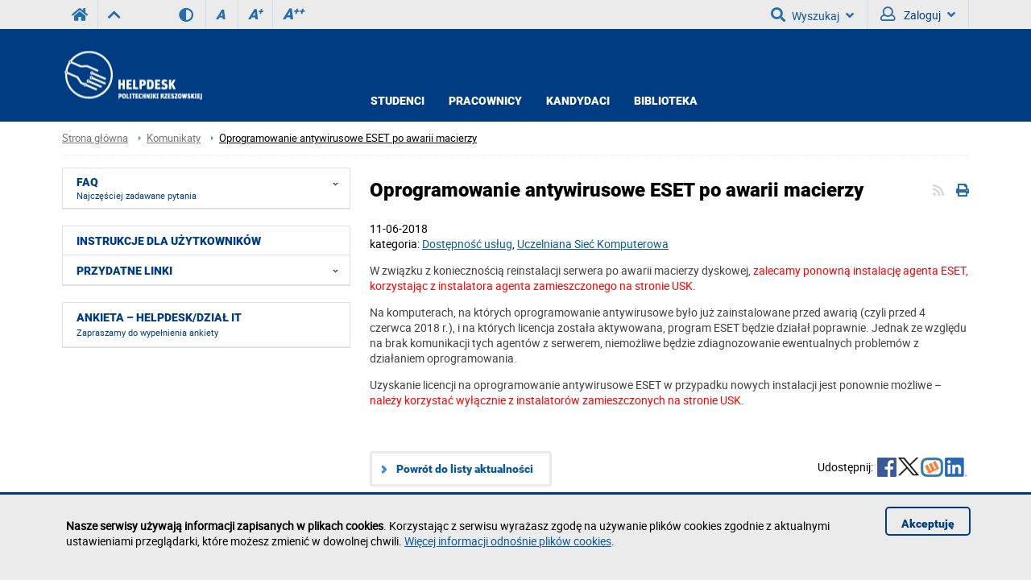

--- FILE ---
content_type: text/html; charset=utf-8
request_url: https://helpdesk.prz.edu.pl/komunikaty/oprogramowanie-antywirusowe-eset-po-awarii-macierzy-40.html
body_size: 7259
content:
<!DOCTYPE html><html lang="pl"><head>
    <title>Oprogramowanie antywirusowe ESET po awarii macierzy / HelpDesk Politechniki Rzeszowskiej</title>    <meta http-equiv="Content-Type" content="text/html; charset=utf-8" />
<meta name="Keywords" content="helpdesk, HelpDesk, Help Desk, wsparcie, Politechnika Rzeszowska, prz, systemy informatyczne" />
<meta name="Description" content="Po awarii macierzy dyskowej zalecamy ponowną instalację agenta ESET." />
<meta name="robots" content="index,all,follow" />
<meta name="viewport" content="width=device-width, initial-scale=1.0" />
<meta name="deklaracja-dostępności" content="https://helpdesk.prz.edu.pl/deklaracja-dostepnosci" />
<meta property="fb:app_id" content="439160022904638" />
<meta property="og:url" content="https://helpdesk.prz.edu.pl/komunikaty/oprogramowanie-antywirusowe-eset-po-awarii-macierzy-40.html" />
<meta property="og:title" content="Oprogramowanie antywirusowe ESET po awarii macierzy" />
<meta property="og:description" content="Po awarii macierzy dyskowej zalecamy ponowną instalację agenta ESET." />
<meta property="og:type" content="website" />
<meta property="og:image" content="https://helpdesk.prz.edu.pl/themes/prz/images/footer-logo_n.png" />
<meta property="og:image:width" content="134" />
<meta property="og:image:height" content="54" />        <link rel="stylesheet" type="text/css" href="/themes/wydzial/css/variant.standard.css?ver=9.73" />
<link rel="stylesheet" type="text/css" href="/themes/wydzial/css/1.transition.css?ver=9.73" />
<link rel="stylesheet" type="text/css" href="/themes/wydzial/css/2.style.css?ver=9.73" />
<link rel="stylesheet" type="text/css" href="/themes/wydzial/css/4.font-awesome.css?ver=9.73" />
<link rel="stylesheet" type="text/css" href="/themes/wydzial/css/42.fontawesome-all.css?ver=9.73" />
<link rel="stylesheet" type="text/css" href="/themes/wydzial/css/5.fontsRoboto.css?ver=9.73" />
<link rel="stylesheet" type="text/css" href="/themes/wydzial/css/7.normalize.css?ver=9.73" />
<link rel="stylesheet" type="text/css" href="/themes/wydzial/css/8.gallery.css?ver=9.73" />
<link rel="stylesheet" type="text/css" href="/themes/wydzial/css/9.jquery.treeview.css?ver=9.73" />
<link rel="stylesheet" type="text/css" href="/themes/wydzial/css/91.prz.css?ver=9.73" />
<link rel="stylesheet" type="text/css" href="/themes/prz/js/photo-sphere-viewer/dist/photo-sphere-viewer.css?ver=9.73" />
<link rel="stylesheet" type="text/css" href="/themes/prz/css/przstyle.css?ver=9.73" />
<link rel="stylesheet" type="text/css" href="/themes/wydzial/css/normal.css?ver=9.73" />
<link rel="stylesheet" type="text/css" href="/themes/wydzial/css/prznormal.css?ver=9.73" />
<link rel="stylesheet" type="text/css" href="/themes/wydzial/css/responsive.css?ver=9.73" />
<link rel="stylesheet" type="text/css" href="/themes/wydzial/css/przresponsive.css?ver=9.73" />
<link rel="icon" type="image/x-icon" href="/themes/wydzial/images/favicon.png?ver=9.73" />
<link rel="stylesheet" type="text/css" href="/themes/wydzial/css/print.css?ver=9.73" media="print" />
<link rel="stylesheet" type="text/css" href="/themes/wydzial/js/fancybox/jquery.fancybox-1.3.4.css?ver=9.73" />
<link rel="alternate" type="application/rss+xml" href="https://helpdesk.prz.edu.pl/rss/pl/11.xml?ver=9.73" />    <script type="text/javascript" src="/themes/wydzial/js/jquery-1.7.2.min.js?ver=9.73"></script>
<script type="text/javascript" src="/themes/prz/js/jsoff.prz.js?ver=9.73"></script>
<script type="text/javascript" src="/themes/wydzial/js/1.functions.js?ver=9.73"></script>
<script type="text/javascript" src="/themes/wydzial/js/2.popup.js?ver=9.73"></script>
<script type="text/javascript" src="/themes/wydzial/js/3.calendar.js?ver=9.73"></script>
<script type="text/javascript" src="/themes/wydzial/js/4.scripts.js?ver=9.73"></script>
<script type="text/javascript" src="/themes/wydzial/js/6.jquery.treeview.js?ver=9.73"></script>
<script type="text/javascript" src="/themes/wydzial/js/7.jq_plugins.js?ver=9.73"></script>
<script type="text/javascript" src="/themes/wydzial/js/91.prz.js?ver=9.73"></script>
<script type="text/javascript" src="/themes/prz/js/js.prz.js?ver=9.73"></script>
<script type="text/javascript" src="/themes/wydzial/js/form.js?ver=9.73"></script>        <script type="text/javascript">
var Lang = new Object();
var Link = new Object();
var Project = new Object();
Lang.openInNewTab = '(otwiera w nowej karcie)';
Project.theme = 'themes/wydzial/';
 $(document).ready(function () {  $("body").find("#bip").parent().attr("href", "http://bip.prz.edu.pl/");$("body").find(".biphref").attr("href", "http://bip.prz.edu.pl/");$("#footer a.structure").attr("href","/mapa-serwisu") }); 
</script>    <!-- HTML5 shim, for IE6-8 support of HTML5 elements -->
    <!--[if lt IE 9]>
      <script src="/themes/wydzial/js/html5shiv.js"></script>
    <![endif]-->

</head>
<body class="departament helpdesk">
<ul class="skipLinks">
    <li><a href="#skip_menu" class="skip">Przejdź do menu głównego</a></li> 
	<li><a href="#skip_content" class="skip">Przejdź do treści strony</a></li> 
	<li><a href="#skip_search" class="skip">Przejdź do wyszukiwarki</a></li> 
</ul>

    	<header>
	<h1 class="non-visual-access">Strona: Oprogramowanie antywirusowe ESET po awarii macierzy / HelpDesk Politechniki Rzeszowskiej</h1>
    <div id="header" class="page">
        <div id="first" class="row">
            <div class="home">
                <div class="container">
                    <div id="menu-toggle"></div>
                    <a class="prz-logo" title="Serwis główny Politechniki Rzeszowskiej" href="https://w.prz.edu.pl"><i class="fa fa-home"></i></a><a class="top-ico" title="Serwis nadrzędny - Centrum Zarządzania Rzeszowską Miejską Siecią Komputerową" href="https://rmsk.man.rzeszow.pl"><i class="fas fa-chevron-up"></i></a>
										<div class="wcag_controls">
					<a class="contrast contrast-style" href="javascript:void(0)" title="Wersja kontrastowa" data-style="contrast.css"><i class="fa fa-adjust"></i><!--Wersja kontrastowa--></a>
					<a class="contrast normal-style" href="javascript:void(0)" title="Wersja normalna" data-style="normal.css"><i class="fa fa-adjust"></i><!--Wersja normalna--></a>	
					<a href="javascript:void(0)" class="font-controls font-normal" title="Normalna">A<sup>&nbsp;</sup></a>
					<a href="javascript:void(0)" class="font-controls font-big" title="Większa">A<sup>+</sup></a>
					<a href="javascript:void(0)" class="font-controls font-bigger" title="Największa">A<sup>++</sup></a>
					</div>
					                    <div class="menu">
                                            </div>
                    <div class="panel">
                            <h2 class="headline">
                    Wyszukiwarka             
    </h2>
<a id="skip-search" tabindex="-1"></a>
<button id="search-ico" aria-expanded="false" aria-haspopup="true" aria-controls="search-ico-form" class="default"><i class="fa fa-search"></i>Wyszukaj<i class="fa fa-angle-down"></i></button><a id="search-ico-link" class="default" href="/wyszukiwarka"><i class="fa fa-search"></i>Wyszukaj</a>

<div id="search-ico-form" class="search-form  pl">
    <form class="searchForm" action="/wyszukiwarka" method="GET" id="searchForm">

																		<input value="f3V1gbJEofIFE6R0J_XhRfX1sRFystCQoBCSEPFwkTHiIUBEZ7XQhpIW8QT3kfDQ0MUBxVJy4CGkVZdlEWVlANI0VYHS4LTnIWdBVSNxIZExgRVVwzfFxNGUx8Fl9AGB4oDEBGelQCbhtmDER_Hw0XDFARHD9xCWtmSFNtIgdrellwT21fE1dn" id="VALIDATOR_65483" name="_VALIDATOR" type="hidden"/>			
		
	
				
					<div class="field text ">
				<label for="query">Szukaj<span class="required" title="Pole jest wymagane">*</span></label><input placeholder="wyszukaj w serwisie" aria-label="wyszukaj w serwisie" class="input search-query" name="query" id="query" value="" type="text" maxlength="64"/>			</div>
		
		
	
				
					<div class="field buttons submit-buttons ">
				<input class="submit" type="submit" value="Szukaj"/>			</div>
		
		
	
				
							
		
	
				
					<script type="text/javascript">
				//<![CDATA[
					
            var search_min_length = 3;
            var search_min_length_message = 'Minimalna liczba znaków: 3';
        
				//]]>
			</script>		
		
	
				
					
</form>

	
</div><div class="  block-content block-useraccount pl" id="block-23">
	<script type="text/javascript">
    $(document).ready(function () {
        var element = $(".block-useraccount").find(".login_error");
        if ((element.length)) {
            $("#user-ico").addClass("active");
            $(".block-useraccount").addClass("active");
            $(".form-useraccount-block").addClass("active");
        }

        $("#login_other_block").click(function () {
            $(".form-useraccount-block").toggleClass("active");
        });

        // validate signup form on keyup and submit
        $("#LoginForm").validate({
            rules: {
                login: "required",
                password: "required"
            },
            messages: {
                login: "Pole jest wymagane.",
                password: "Pole jest wymagane."
            }
        });
    });
</script>
    <a href="/cas/login/front?redirect=/komunikaty/oprogramowanie-antywirusowe-eset-po-awarii-macierzy-40.html" id="login_adfs" class="cas-button">
				<i class="fa fa-lock fa-2x"></i>
                <p>Centralna Usługa Uwierzytelniania CAS<br /><span>Konta studenckie i pracownicze PRz</span></p>
			</a>
        <p><a href="javascript:void(0)" id="login_other_block">Pozostali użytkownicy</a></p>
<div class="form-useraccount-block">
    <div class="form">
                <form class="form" action="https://helpdesk.prz.edu.pl/komunikaty/oprogramowanie-antywirusowe-eset-po-awarii-macierzy-40.html" method="post" autocomplete="off" id="LoginForm">

															<input value="IRGRZVagRRbh90CQwxEFoRERVbWmRgR0VPS2lBWUddUGxaSgg1E0YnbyFeATdRQ0NCHVIbaWBMVAsXOB9YGB5DbQsWU2BFADxYOlsceVxXXVZfGxJ9MhIDVwIyWBEOVlBmQg4INBpMIFUoQgoxUUNZQh5dUnEjNzEUQjE8UEQnJw45YkNrAg" id="VALIDATOR_64174" name="_VALIDATOR" type="hidden"/>			
		
	
				
					<div class="field text ">
				<label for="login">login<span class="required" title="Pole jest wymagane">*</span></label><input autocomplete="off" placeholder="Email" aria-label="Email" class="login-field" name="login" id="login" value="" type="text" maxlength="32"/>			</div>
		
		
	
				
					<div class="field password ">
				<label for="password">password<span class="required" title="Pole jest wymagane">*</span></label><input type="password" placeholder="Hasło" aria-label="Hasło" class="password-field" name="password" id="password" value="" maxlength="64"/>			</div>
		
		
	
				
					<div class="field buttons submit-buttons ">
				<input type="submit" value="Zaloguj"/>			</div>
		
		
	
				
					
</form>

	
        		            </div>
</div></div>                        <button id="user-ico" aria-expanded="false" aria-controls="block-8" class="default border-left"><i class="far fa-user"></i>
                            Zaloguj<i class="fa fa-angle-down"></i>
                        </button><a id="user-ico-link" class="default border-left" href="/konto"><i class="far fa-user"></i>
                            Zaloguj</a></div>
                </div>
            </div>
        </div>
        <div id="secound" class="row">
            <div class="home">
                <div class="container">

                     <div id="logo" class="span4">
                        <a href="/" title="Strona główna">
                                                            <img class="logo_normal" alt="Strona główna" src="/thumb/AuZTQRDzxSSjI-bCUALDNgJGsZLxkZPTwkcwE7Yg,27/pl/core_settings/BAE9Ne1RBfAdl,helpdesk_header.png" />
                                                                                        <img class="logo_mobile" alt="Strona główna" src="/thumb/KFXA0oNgVrcwsHVRw5FQpZHVIgFiAgBAUdSjgCWw,27/pl/core_settings/BAE9Ne1RBfAdl,helpdesk_header.png" />
                                                    </a>
                    </div>
										                    <div id="menu2-toggle">MENU</div>
                    <div id="main-menu">
                        <div id="q-btn">X</div>
                        <div class="menu first">
	<div class="block-content">
		    <div class="nav-collapse collapse">
        <ul class="nav nav-list" role="menubar"><li  class="first" role="none"><a href="/faq/studenci" >Studenci</a></li><li  role="none"><a href="/faq/pracownicy" >Pracownicy</a></li><li  role="none"><a href="/faq/kandydaci" >Kandydaci</a></li><li  class="last" role="none"><a href="/faq/biblioteka" >Biblioteka</a></li></ul>    </div>
	</div>
</div>                    </div>
                </div>
            </div>
        </div>

    </div>
	</header>
    <div id="content">
        <div class="home">
            <div id="page-cont" class="container">
                <div class="bread-crumbs">
                    <ul class="breadcrumb">
			<li class="home"><a href="/" title="Strona główna">Strona główna</a></li>
		<li class="divider">/</li>
			
			
			
		<li><a href="/komunikaty" title="Komunikaty">Komunikaty</a></li>
		<li class="divider">/</li>
			
			<li class="active"><a href="/komunikaty/oprogramowanie-antywirusowe-eset-po-awarii-macierzy-40.html" title="Oprogramowanie antywirusowe ESET po awarii macierzy">Oprogramowanie antywirusowe ESET po awarii macierzy</a></li>
	</ul>
                </div>
                <div class="top-banner">
                                    </div>
                <div class="line-pattern light"></div>
				<div class="left-side scale">
                    <div class="menu default">
	<div class="block-content">
		<div class="nav-collapse collapse">
	<ul class="nav nav-list" role="menubar" id="menu_0"><li  class="first folder jsoff active" role="none"><button class="container_menu" aria-haspopup="true" aria-expanded="true" aria-controls="menu_78" role="menuitem">FAQ<br /><span>Najczęściej zadawane pytania</span> <span class="arrow "></span></button><ul class="treeview-menu jsoff" role="menu" id="menu_78"><li  class="first folder jsoff active" role="none"><a id="menuitem_79" class="haspopup" href="https://helpdesk.prz.edu.pl/faq/studenci"  role="menuitem"><strong>Studenci</strong><br><span>(HelpDesk dla studentów PRz)</span></a><button class="slide " aria-label="Rozwiń menu Studenci(HelpDesk dla studentów PRz)" aria-labelledby="menuitem_79" aria-haspopup="true" aria-expanded="true" aria-controls="menu_79" role="menuitem"></button><ul class="treeview-menu jsoff" role="menu" id="menu_79"><li class="first" role="none"><a href="/faq/pracownicy/e-learnig-i-ksztalcenie-zdalne"  role="menuitem">E-learnig i kształcenie zdalne</a></li></ul></li><li  class=" folder jsoff active" role="none"><a id="menuitem_90" class="haspopup" href="https://helpdesk.prz.edu.pl/faq/pracownicy"  role="menuitem"><strong>Pracownicy</strong><br><span>(HelpDesk dla pracowników PRz)</span></a><button class="slide " aria-label="Rozwiń menu Pracownicy(HelpDesk dla pracowników PRz)" aria-labelledby="menuitem_90" aria-haspopup="true" aria-expanded="true" aria-controls="menu_90" role="menuitem"></button><ul class="treeview-menu jsoff" role="menu" id="menu_90"><li class="first" role="none"><a href="https://helpdesk.prz.edu.pl/faq/pracownicy/usk"  role="menuitem">Usługi Uczelnianej Sieci Komputerowej</a></li><li role="none"><a href="https://helpdesk.prz.edu.pl/faq/pracownicy/systemy-administracyjno-kadrowe"  role="menuitem">Systemy Zarządzania Uczelnią i Obieg Dokumentów</a></li><li role="none"><a href="https://helpdesk.prz.edu.pl/faq/pracownicy/systemy-dzialu-ksztalcenia"  role="menuitem">Systemy Działu Kształcenia</a></li><li role="none"><a href="https://helpdesk.prz.edu.pl/faq/pracownicy/e-learnig-i-ksztalcenie-zdalne"  role="menuitem">E-learning i kształcenie zdalne</a></li><li role="none"><a href="https://helpdesk.prz.edu.pl/faq/pracownicy/punkt-perso"  role="menuitem">Punkt Perso</a></li><li class="last" role="none"><a href="https://helpdesk.prz.edu.pl/faq/pracownicy/inne-uslugi"  role="menuitem">Inne usługi</a></li></ul></li><li  role="none"><a href="https://helpdesk.prz.edu.pl/faq/kandydaci"  role="menuitem"><strong>Kandydaci</strong><br><span>(HelpDesk dla kandydatów na studia PRz)</span></a></li><li  class="last" role="none"><a href="https://helpdesk.prz.edu.pl/faq/biblioteka"  role="menuitem"><strong>Centrum Informacyjno-Biblioteczne</strong><br><span>(HelpDesk dla osób korzystających z CIB PRz)</span></a></li></ul></li></ul></div>
	</div>
</div><div class="menu default">
	<div class="block-content">
		<div class="nav-collapse collapse">
	<ul class="nav nav-list" role="menubar" id="menu_0"><li  class="first" role="none"><a href="https://helpdesk.prz.edu.pl/instrukcje"  role="menuitem">Instrukcje dla użytkowników</a></li><li  class="last folder jsoff active" role="none"><button class="container_menu" aria-haspopup="true" aria-expanded="true" aria-controls="menu_50" role="menuitem">Przydatne linki <span class="arrow "></span></button><ul class="treeview-menu jsoff" role="menu" id="menu_50"><li  class="first" role="none"><a href="https://reset.prz.edu.pl/change.php" target="_blank" role="menuitem">Samodzielna zmiana hasła w Active Directory</a></li><li  role="none"><a href="https://stud.prz.edu.pl/stud/" target="_blank" role="menuitem">stud.prz.edu.pl – informacje dla studentów</a></li><li  role="none"><a href="http://biblio.prz.edu.pl/" target="_blank" role="menuitem">Centrum Informacyjno-Biblioteczne</a></li><li  role="none"><a href="http://ci.prz.edu.pl/" target="_blank" role="menuitem">Centrum Informatyzacji</a></li><li  class="last" role="none"><a href="http://usk.prz.edu.pl/" target="_blank" role="menuitem">USK – Uczelniana Sieć Komputerowa</a></li></ul></li></ul></div>
	</div>
</div><div class="menu last">
	<div class="block-content">
		<div class="nav-collapse collapse">
	<ul class="nav nav-list" role="menubar" id="menu_0"><li  class="first" role="none"><a href="https://helpdesk.prz.edu.pl/ankieta"  role="menuitem">Ankieta – HelpDesk/dział IT<br /><span>Zapraszamy do wypełnienia ankiety</span></a></li></ul></div>
	</div>
</div>                </div>
                <div class="right-side scale">
				<a id="skip_content"></a>
                    <div id="module-newscategory-content" class="module-content clearfix">
    <div class="controls">
    	<i class="fa fa-print" onclick="window.print()"></i>
        <a href="https://helpdesk.prz.edu.pl/rss/pl/11.xml" class="ico-rss-small"><i class="fa fa-rss"></i></a>    </div><div class="news single">
    <h3 class="heading-title">Oprogramowanie antywirusowe ESET po awarii macierzy</h3>
    <div class="date" style="display:flex">11-06-2018        </div>
	
			<div>kategoria: <a href="/komunikaty/filtr,dostepnosc,2.html">Dostępność usług</a>, <a href="/komunikaty/filtr,uczelniana-siec-komputerowa,3.html">Uczelniana Sieć Komputerowa</a></div>
			
    <div class="info clearfix">
        <div class="text"><p>W związku z koniecznością reinstalacji serwera po awarii macierzy dyskowej, <span style="color: #ff0000;">zalecamy ponowną instalację agenta ESET, korzystając z instalatora agenta zamieszczonego na stronie USK</span>.</p>
<p>Na komputerach, na których oprogramowanie antywirusowe było już zainstalowane przed awarią (czyli przed 4 czerwca 2018 r.), i na których licencja została aktywowana, program ESET będzie działał poprawnie. Jednak ze względu na brak komunikacji tych agentów z serwerem, niemożliwe będzie zdiagnozowanie ewentualnych problemów z działaniem oprogramowania.</p>
<p>Uzyskanie licencji na oprogramowanie antywirusowe ESET w przypadku nowych instalacji jest ponownie możliwe &ndash; <span style="color: #ff0000;">należy korzystać wyłącznie z instalatorów zamieszczonych na stronie USK</span>.</p></div>
        
        <div class="share-box">
        <div class="fb-like" data-href="https://helpdesk.prz.edu.pl/komunikaty/oprogramowanie-antywirusowe-eset-po-awarii-macierzy-40.html" data-layout="button_count" data-action="like" data-show-faces="false" data-share="false"></div>

	<a class="share-icon" href="https://www.linkedin.com/shareArticle?mini=true&url=https://helpdesk.prz.edu.pl/komunikaty/oprogramowanie-antywirusowe-eset-po-awarii-macierzy-40.html&title=Oprogramowanie antywirusowe ESET po awarii macierzy" target="_blank" title="Udostępnij - LinkedIn"><img src="/themes/prz/images/share/linkedin.png" alt="Udostępnij - LinkedIn" /></a>
    <a class="share-icon" href="http://www.wykop.pl/dodaj?url=https://helpdesk.prz.edu.pl/komunikaty/oprogramowanie-antywirusowe-eset-po-awarii-macierzy-40.html" target="_blank" title="Udostępnij - Wykop"><img src="/themes/prz/images/share/wykop.png" alt="Udostępnij - Wykop" /></a>
        <a class="share-icon" href="http://twitter.com/home?status=Oprogramowanie antywirusowe ESET po awarii macierzy - https://helpdesk.prz.edu.pl/komunikaty/oprogramowanie-antywirusowe-eset-po-awarii-macierzy-40.html" target="_blank" title="Udostępnij - Twitter"><img src="/themes/prz/images/share/twitter.png" alt="Udostępnij - Twitter" /></a>
    <a class="share-icon" href="https://www.facebook.com/sharer/sharer.php?u=https://helpdesk.prz.edu.pl/komunikaty/oprogramowanie-antywirusowe-eset-po-awarii-macierzy-40.html" target="_blank" title="Udostępnij - Facebook"><img src="/themes/prz/images/share/facebook.png" alt="Udostępnij - Facebook" /></a>
    <span class="share-label">Udostępnij:</span>

    <div id="fb-root"></div>
    <script>(function (d, s, id) {
            var js, fjs = d.getElementsByTagName(s)[0];
            if (d.getElementById(id))
                return;
            js = d.createElement(s);
            js.id = id;
            js.src = "//connect.facebook.net/pl_PL/sdk.js#xfbml=1&version=v2.4&appId=439160022904638";
            fjs.parentNode.insertBefore(js, fjs);
        }(document, 'script', 'facebook-jssdk'));</script>

</div>
                    <a href="/komunikaty" title="Powrót do listy aktualności" class="more back">Powrót do listy aktualności</a>
            </div>
    </div></div>
                </div>
                <div class="top-banner">
                                    </div>
            </div>
        </div>
    </div>
	<footer>
    <div id="footer" class="page">
        <div class="home">
            <div class="container">
                                                                                                    <div id="shortcuts" class="scale">
                            <div class=" block-content block-description clearfix" id="block-19">
                    <h3 class="headline">
                                    Systemy informatyczne PRz                     
            </h3>
                <ul>
<li><a href="https://webmail.prz.edu.pl" target="_blank">Poczta elektroniczna &ndash; pracownicy</a></li>
<li><a href="https://cp.prz.edu.pl/" target="_blank">Zarządzanie kontem pocztowym &ndash; pracownicy</a></li>
<li><a href="https://v.prz.edu.pl/" target="_blank">Wizytówki www pracowników PRz</a></li>
<li><a href="http://sd.prz.edu.pl/" target="_blank">Strony domowe pracowników PRz</a></li>
<li><a href="https://hcm.prz.edu.pl/" target="_blank">HCM &ndash; Portal Pracowniczy</a></li>
</ul>
<ul>
<li><a href="https://usos.prz.edu.pl/" target="_blank">USOSweb &ndash; Internetowy System Obsługi Studentów</a></li>
<li><a href="https://apd.prz.edu.pl/" target="_blank">APD &ndash; Archiwum Prac Dyplomowych</a></li>
<li>Poczta elektroniczna &ndash; studenci:
<ul>
<li><a href="https://stud.prz.edu.pl/poczta/" target="_blank">RoundCube</a></li>
<li><a href="https://stud.prz.edu.pl/rainloop/" target="_blank">RainLoop</a></li>
</ul>
</li>
</ul>
<ul>
<li><a href="https://eod.prz.edu.pl/" target="_blank">EOD &ndash; Elektroniczny Obieg Dokumentów</a></li>
<li><a href="http://eduroam.portal.prz.edu.pl/" target="_blank">Eduroam &ndash; sieć bezprzewodowa</a></li>
<li><a href="https://srs.prz.edu.pl/" target="_blank">SRS &ndash; System Rezerwacji Sal</a></li>
<li><a href="http://e-learning.prz.edu.pl/" target="_blank">Platforma e-learningowa Moodle</a></li>
</ul>    </div>
                    </div>
                            </div>
        </div>
        <div id="both" class="scale">
            <div class="home">
                <div class="container">
                    <div class="block-footer"><p>Politechnika Rzeszowska im. I. Łukasiewicza<br />al. Powstańców Warszawy 12<br />35-959 Rzeszów</p><p><a href="http://helpdesk.prz.edu.pl/kontakt">Dodatkowa forma kontaktu z HelpDesk</a></p><p><a class="structure" href="/mapa-strony">Mapa serwisu<br /></a>
        <a href="/deklaracja-dostepnosci">Deklaracja dostępności</a><br />
        <a class="cookiehref" href="https://w.prz.edu.pl/polityka-prywatnosci">Polityka prywatności</a><br />
        <a class="submit-bug" href="https://helpdesk.prz.edu.pl/zglos-blad-na-stronie">Zgłoś błąd na stronie</a></p><p><a class="biphref" href="http://bip.prz.edu.pl/"><img class="bip_normal" src="/themes/prz/images/bip-img_n.png" alt="Biuletyn Informacji Publicznej Politechniki Rzeszowskiej" /></a><a class="migam" href="https://tlumacz.migam.org/politechnika_rzeszowska"><img src="/themes/prz/images/migam-rece.png" alt="Tłumacz Migam" /></a></p></div>                                    </div>
            </div>
        </div>
    </div>
	</footer>
            <div class="info_c_box" id="info_c_box">
        <div class="container">
            <div class="row">
                <div class="span10">
                <p><strong>Nasze serwisy używają informacji zapisanych w plikach cookies</strong>. Korzystając z serwisu wyrażasz zgodę na używanie plików cookies zgodnie z aktualnymi ustawieniami przeglądarki, które możesz zmienić w dowolnej chwili. <a href="http://w.prz.edu.pl/polityka-prywatnosci#cookies" title="Więcej informacji odnośnie plików cookies">Więcej informacji odnośnie plików cookies</a>.</p>                </div>
                <button id="close_c" class="span2">
                    Akceptuję                </button>
            </div>
        </div>
    </div>
    <script>
  (function(i,s,o,g,r,a,m){i['GoogleAnalyticsObject']=r;i[r]=i[r]||function(){
  (i[r].q=i[r].q||[]).push(arguments)},i[r].l=1*new Date();a=s.createElement(o),
  m=s.getElementsByTagName(o)[0];a.async=1;a.src=g;m.parentNode.insertBefore(a,m)
  })(window,document,'script','https://www.google-analytics.com/analytics.js','ga');

  ga('create', 'UA-88918035-1', 'auto');
  ga('send', 'pageview');

</script><!-- Matomo -->
<script type="text/javascript">
  var _paq = window._paq = window._paq || [];
  /* tracker methods like "setCustomDimension" should be called before "trackPageView" */
  _paq.push(['trackPageView']);
  _paq.push(['enableLinkTracking']);
  (function() {
    var u="//piwik.prz.edu.pl/";
    _paq.push(['setTrackerUrl', u+'piwik.php']);
    _paq.push(['setSiteId', '25']);
    var d=document, g=d.createElement('script'), s=d.getElementsByTagName('script')[0];
    g.type='text/javascript'; g.async=true; g.src=u+'piwik.js'; s.parentNode.insertBefore(g,s);
  })();
</script>
<!-- End Matomo Code -->
</body>
</html>


--- FILE ---
content_type: text/css
request_url: https://helpdesk.prz.edu.pl/themes/wydzial/css/2.style.css?ver=9.73
body_size: 20042
content:
html, body{
    margin:0px;
    padding: 0px;
    font-family: 'Roboto', sans-serif;
    font-size: 14px;
    width: 100%;
    overflow-x: hidden;
    max-width: 100%;
}
body .pickfiles,
body input[type="submit"]{
    font-family: 'Roboto-Black', sans-serif;
}
p{min-height: 1px;}
.showLink{
    outline:0;
    border-top: 1px solid red !important;
    border-bottom: 1px solid red !important;
    border-left: 1px solid red !important;
    border-right: 1px solid red !important;
}

/* dodane */
#module-news-content .news .photos .photo a img{
max-height: 156px;
}


* textarea,* input{box-sizing: border-box !important;}
/* #Clearing
================================================== */

/* Self Clearing Goodness */
.container:after { content: "\0020"; display: block; height: 0; clear: both; visibility: hidden; }

/* Use clearfix class on parent to clear nested columns,
or wrap each row of columns in a <div class="row"> */
.clearfix:before,
.clearfix:after,
.row:before,
.row:after {
    content: '\0020';
    display: block;
    overflow: hidden;
    visibility: hidden;
    width: 0;
    height: 0; }
.row:after,
.clearfix:after {
    clear: both; }
.row,
.clearfix {
    zoom: 1; }

/* You can also use a <br class="clear" /> to clear columns */
.clear {
    clear: both;
    display: block;
    overflow: hidden;
    visibility: hidden;
    width: 0;
    height: 0;
}

body .owner-data tr td {
    padding: 2px;
    text-align: left;
    vertical-align: top;
}
a{
    color: #0b589a;
	text-decoration: underline;
}
body a:hover{
    text-decoration: underline !important;
}
#header{
    position: relative;
    float:left;
    width: 100%;
    min-height: 151px;
    height: auto;
}
#more a:hover,
.more.back{
    text-decoration: none !important;
}
.normal-style{display: none;}
.contrast-style{display: none;}
#header.f-nav{
    z-index: 999;
    position: fixed;
    left: 0;
    top: 0;
    width: 100%;
}
#header #first{
    position: relative;
    float:left;
    width: 100%;
    height: auto;
}
#header #secound{
    position: relative;
    float:left;
    width: 100%;
}
.home{
    max-width: 1166px;
    margin: auto;
}
#content .home{
    overflow: hidden;
}


.container{
    margin: auto;
    max-width: 1166px;
    position: relative;
    width: calc(100% - 40px);
}

#header #first #menu-toggle{
    display: none;
    width: 56px;
    height: 36px;
    float: left;
    cursor: pointer;
}
#header #first .menu{
    position: relative;
    float:left;
}
#header #first .menu.active{
    display: table;
    height: auto;
    left: 0;
    position: absolute;
    width: 100%;
    z-index: 9999;
}
#secound #main-menu .nav-collapse.collapse ul.nav.nav-list li.folder a{
    color: #ffffff;
}
#header #first .menu ul{
    list-style: none;
    margin:0px;
    padding: 0px;
}
#header #first .menu ul li{
    float: left;
    width: auto;
    height: 36px;
    line-height: 36px;
}

#header #first .menu ul li a{
    display: block;
    box-sizing: border-box;
    text-decoration: none;
    font-weight: 400;
    font-size: 1em;
    display: block;
    width: auto;
    height:100%;
    padding-left: 15px;
    padding-right: 15px;
}
#header #secound #main-menu li.folder ul li:first-of-type{
    margin-top: 0px;
}
#header #secound #main-menu li.folder ul li:last-of-type{
    margin-bottom: 15px;
}
#header #first .panel{
    float: right;
    position: relative;
    right: 0px;
    top: 0px;
    height: auto;
    font-size: 1em;
}
/*szukajka*/
#header #first .panel #search-ico{
    width: 57px;
    height: 36px;
    float: left;
    box-sizing: border-box;
}
#header #first .panel .search-form{
    display: none;
}
#header #first .panel .search-form.active{
    display: block;
    position: absolute;
    z-index: 2;
    width: 435px;
    right: 170px;
    height: 58px;
    top: 36px;
}
#header #first .panel .search-form.pl.active{
    display: block;
    position: absolute;
    z-index: 2;
    width: 435px;
    right: 99px;
    height: 58px;
    top: 36px;
}
#header #first .panel #searchForm #query{
    float: left;
    width: calc(100% - 130px);
    height: 31px;
    border-top: none;
    border-left: none;
    border-right: none;
    margin-top: 13px;
    margin-left: 15px;
    border-radius: 0px;
    font-size: 1em;
    padding-left: 20px;
}
#header #first .panel #searchForm input.submit{
    float:left;
    width: 30%;
    height: 31px;
    margin-top: 13px;
    border-radius: 0px;
    border: 0px;
    font-size: 0.9em;
    padding: 0;
    max-width: 80px;
    font-family: 'Roboto-Black', sans-serif;
    text-transform: uppercase;
}
/*login*/
#header #first .panel #user-ico{
    display: block;
    float: left;
    width: 100px;
    line-height: 36px;
    height: 36px;
    background-repeat: no-repeat;
    background-position: 5px center, 86px 17px;
    padding-left: 30px;
    box-sizing: border-box;
    text-decoration: none;
    cursor:pointer;
}


#header #first .panel #LoginForm input{
    border-radius: 0px;
}

#LoginForm.form div.field{
    margin-bottom: 10px;
}
.rejestracja #LoginForm .field .description,
.moje-konto #LoginForm .field .description{
    display: none;
}
#LoginForm .field.buttons.submit-buttons input{
    margin: 0px;
}
#header #first .panel #LoginForm input[type="submit"]{
    border-radius: 0px;
    cursor: pointer;
    font-size: 0.9em;
    padding: 0;
    font-family: 'Roboto-Black', sans-serif;
}
#header #first .home .button-facebook{
    background: #3b5998;
    color: #ffffff;
    float: left;
    font-size: 0.9em;
    margin-top: 10px;
    padding: 5px;
    text-align: center;
    width: calc(100% - 10px);
    line-height: 36px;
}
#header #first .home .separator{
    float: left;
    width: 100%;
    height: 15px;
    line-height: 15px;
    margin-top: 25px;
    margin-bottom: 15px;
    text-align: center;
}
#header #first .home .button-google{
    background: #dd4b39;
    color: #ffffff;
    float: left;
    font-size: 0.9em;
    margin-top: 10px;
    padding: 5px;
    text-align: center;
    width: calc(100% - 10px);
    line-height: 36px;
}
#header #first .home .button-google i,
#header #first .home .button-facebook i{
    display: block;
    float: left;
    margin-top: 5px;
    margin-left: 20px;
}
#header #first .block-useraccount .form .button-google a,
#header #first .block-useraccount .form .button-facebook a{
    color: #ffffff;
    display: block;
    float: right;
    padding-right: 50px;
    width: calc(100% - 100px);
}
#header #first.row .container .panel .block-useraccount.block-content{
    display: none;
}
#header #first.row .container .panel .block-useraccount.block-content.active{
    display: block;
    position: absolute;
    z-index: 999999;
    width: 270px;
    right: 69px;
    height: auto;
    top: 36px;
    padding:20px;
}
#header #first.row .container .panel .block-useraccount.pl.block-content.active{
    display: block;
    position: absolute;
    z-index: 999999;
    right: 0px;
    height: auto;
    top: 36px;
    padding:20px;
}
/*lang*/
#header #first .panel #lang-ico{
    display: block;
    text-decoration: none;
    float: left;
    width: 70px;
    line-height: 36px;
    height: 36px;
    background-repeat: no-repeat;
    background-position: 6px center, 50px 17px;
    padding-left: 32px;
    box-sizing: border-box;
    font-size: 1em;
}
#header #first .panel #lang-ico:hover,
#header #first .panel #lang-ico.active{
    text-decoration: underline;
}
#header #first .panel .language-list{
    display: none;
    list-style: none;

}
/**/
#header #first .panel .language-list li{
    display: block;
    width: 100%;
    height: 28px;
    text-align: center;
    line-height: 28px;
}
#header #first .panel .language-list li:hover{
    background: #c2c2c2;
    cursor: pointer;
}
#LoginForm #login.login-field,
#LoginForm #password.password-field{
    width: 100%;
    margin-top: 4px;
    height: 28px;
    border: 0px;
    border-bottom: 1px solid #c0c0c0;
    padding-left: 12px;
}
#first .block-useraccount #LoginForm .submit-buttons{
    float: right;
    width: 100px;
    font-family: "Roboto-Black",sans-serif;
}
#LoginForm input[type="submit"]{
    width: 90px;
    height: 35px;
    text-align: center;
    line-height: 35px;
    float: right;
    border: none;
    color: #ffffff;
    text-transform: uppercase;
}
#LoginForm .error{color: #800000; font-size: 0.9em;}
#first.row .container .panel .block-useraccount.block-content.active div a{
    text-decoration: none;
    display: block;
    width: calc(100% - 110px);
    float: left;
    color: #0b589a;
    font-size: 12px;
}
#first.row .container .panel .block-useraccount.block-content.active .form .button-facebook a,
#first.row .block-useraccount .form .button-google a{color: #ffffff;}
/**/
#header .container h2.headline{
    display: none;
}
#header #first.row .container .panel .language-list.active{
    display: block;
    position: absolute;
    z-index: 999;
    width: 42px;
    right: 0px;
    height: auto;
    top: 20px;
    padding:22px;
    display: block;
    padding: 0;
    width: 70px;
}
#header #secound #logo{
    float: left;
    /*width: 372px;*/
    height: 75px;
    margin-top: 20px;
}
#header #secound #logo a{
    display: block;
}
.logo_normal{
    display: block;
    max-width: 390px;
    height: auto;
}
.logo_mobile{
    display: none;
    float: left;
}

#header #secound #controls{
    float: right;
    margin-top: 15px;
    width: auto;
    height: 28px;
    margin-right: -4px;
}
#header #secound #controls div{
    cursor: pointer;
    margin-left: 5px;
}
#header #secound #controls .bip{
    display: block;
    box-sizing: border-box;
    float: left;
    width: 35px;
    height: 29px;
    margin-right:10px;
}
#header #secound #controls #bip{
    display: block;
    box-sizing: border-box;
    float: left;
    width: 35px;
    height: 29px;
    margin-right:10px;
}
#header #secound #controls .contrast{
    display:block;
    float: left;
    width: auto;
    height: 27px;
    padding-left: 20px;
    padding-right: 20px;
    line-height: 27px;
    font-size: 0.9em;
    text-decoration: none;
    margin-right: 5px;
}

#header #secound #controls .sizer{
    display: block;
    margin: 0 5px;
    float: left;
    width: 27px;
    height: 27px;
    line-height: 27px;
    text-align: center;
    font-size: 1em;
    text-decoration: none;
}

#header #secound #menu2-toggle{
    display:none;
    font-family: 'Roboto-Black', sans-serif;
    padding: 10px;
    padding-right: 40px;
    float: right;
    right: 20px;
    top: 51px;
    cursor: pointer;
    position:absolute;
    color: #ffffff;

}
#q-btn{
    cursor: pointer;
    float: right;
    font-family: 'Roboto-Black', sans-serif;
    height: 40px;
    line-height: 40px;
    margin-bottom: 30px;
    margin-right: 40px;
    margin-top: 40px;
    text-align: center;
    width: 40px;
}
#qm-btn{
    display: none;
    cursor: pointer;
    display: none;
    font-family: 'Roboto-Black', sans-serif;
    height: 40px !important;
    line-height: 40px;
    position: absolute;
    text-align: center;
    width: 40px !important;
    z-index: 99999999;
    right: 80px;
    top: 40px;
}
#qm-btn.visable{
    display: table;
}
/**/
#header #secound #main-menu > li > a {
    position: relative;
    z-index: 10;
}
#header #secound #main-menu,
#header #secound #main-menu.hide{
    float: right;
    width: calc(100% - 375px);
    max-width: calc(100% - 375px);
    height: 36px;
    margin-top: 12px;
}
#header #secound #main-menu.active{
    display: block;
    height: 100%;
    left: 0px;
    top: -12px;
    position: fixed;
    width: 100%;
    max-width: 100%;
    z-index: 9999;
    overflow:scroll;
}

#header #secound #main-menu.active li.folder ul {
    left: 40px;
    width: calc(100% - 120px);
}
.folder .drop{
    cursor: pointer;
    display: none;
    position: absolute;
    bottom: 0px;
    right: 20px;
    width: auto;
    padding-left: 10px;
    padding-right: 30px;
    height: 20px;
    font-family: 'Roboto-Black', sans-serif;
    z-index: 999999
}
.folder .drop.circ{
    right: 40px;
}
#header #secound #main-menu.active li.folder ul {
    left: 40px;
    height: auto;
    width: calc(100% - 120px);
    border: 0px;
}

#header #secound #main-menu li {
    list-style: none;
    float: left;
    /*min-height: 36px;*/
    cursor: pointer;    
}

#header #secound #main-menu li a{
    display: block;
    text-transform: uppercase;
    text-decoration: none;
    padding-left: 15px;
    padding-right: 15px;
    font-family: 'Roboto-Black', sans-serif;
    font-size: 1em;
    display: table-cell;
    vertical-align: middle;
    padding-top: 2px;
    padding-bottom: 2px;
}

#header #secound #main-menu li ul li a{
    line-height: 20px;
    height: auto;
}

#main-menu.active ul.nav-list li{
    width: 100%;
}
#secound .container #main-menu.menu.first{
    float: left;
}

#header #secound #main-menu li.folder ul{
    display: none;
    position: fixed;
    width: 100%;
    box-sizing: border-box;
    padding:0px;
    height: auto;
    left: 0px;
    z-index: 99999;
}
#header #secound #main-menu li.folder ul li{
    width: 100%;
    float: left;
}
#header #secound #main-menu.active li.folder{
    float: left;
    position: relative;
    display: block;
    font-family: "Roboto",sans-serif;
    box-sizing: border-box;
    padding-left: 20px;
    padding-left: 30px;
    padding-top: 5px;
    padding-bottom: 5px;
}
#header #secound #main-menu li.folder ul li a{
    text-transform: none;
    font-family: "Roboto",sans-serif;
    display: block;
    padding-left: 30px;
    padding-top: 5px;
    padding-bottom: 5px;
}
/*SLIDER*/
#slider {
    float: left;
    width: 100%;
    height: auto;
    overflow-x: hidden;
    max-width: 100%;
    overflow-y: hidden;
}
#slider .slides .slide {
    display: none;
}

#slider .slides .slide img{
    width: 1920px;
    height: 439px;
    max-height: 439px;
    min-width: 1024px;
}
#slider .slides{
    margin: 0px;
    padding: 0px;
    height: auto;
    max-height: 439px;
}

#slider .slide-content{
    width: calc(100% - 40px);
    padding-left: 20px;
    padding-right: 20px;
    max-width: 1166px;
    margin: auto;
}
#slider .slide-content .text{
    float: left;
    height: 448px;
    margin-top: -452px;
    position: relative;
    width: 355px;
    z-index: 999;
    padding-left: 25px;
    margin-left: 20px;
}
#slider .slide-content .text h3{
    position: absolute;
    height: auto;
    bottom: 200px;
    padding-right: 20px;
}
#slider .slide-content .text .slide-description{
    position: absolute;
    height: auto;
    bottom: 150px;
    padding-right: 20px;
}
#slider .span12 .navigator{
    position: relative;
    width: 1166px;
    margin: auto;
}
#slider .controls #slider-prev a{
    display:block;
    float: left;
    height: 84px;
    margin-top: -172px;
    position: relative;
    width: 80px;
    z-index: 200;
    margin-left:20px;
}
#slider .controls #slider-next a{
    display:block;
    float: left;
    margin-left: 320px;
    height: 84px;
    margin-top: -172px;
    position: relative;
    width: 80px;
    z-index: 200;
}
#slider .controls #slider-prev a.hide,
#slider .controls #slider-next a.hide{
    z-index: 20;
}
#slider .controls #slider-next a:hover{
    display:block;
}
#slider .controls #slider-prev a:hover{
    display:block;
}
.bx-controls{
    position: relative;
    width: calc(100% - 40px);
    padding-left: 20px;
    padding-right: 20px;
    max-width: 1166px;
    margin: auto;
    z-index: 99;
}
.bx-default-pager{
    height: 84px;
    position: relative;
    text-align: center;
    top: -88px;
    width: 380px;
    z-index: 999;
    left:20px;
}
.homepage .line-pattern{
    float: left;
    width: 100%;
    height: 9px;
    overflow-x: hidden;
    max-width: 100%;
    margin-top: 0px;
}
.homepage .line-pattern.contain{
    margin-top: 20px;
}
.homepage .news-item{
    margin-bottom: 10px;
}
.homepage .news-item.no-photo{
    min-height: 120px;
}
/*.homepage .news-item a img{
    width: 378px;
    height: auto;
}*/
/*CONTENT*/
.homepage #content{
    position: relative;
    float: left;
    width: 100%;
    height: auto;
    max-width: 100%;
    margin-top: 5px;
}

.line-pattern{
    float: left;
    width: 100%;
    height: 6px;
    overflow-x: hidden;
    max-width: 100%;
}

/*CONTENT*/
#content{
    position: relative;
    float: left;
    width: 100%;
    height: auto;
    max-width: 100%;
    /*min-height: 50px;*/
	min-height: 170px;
}
#content #units{
    float: left;
    position: relative;
    width: 360px;
    z-index: 102;
}
#units-mobile{
    display: none;
    position:fixed;
    top: -16px;
    left: 0px;
    padding: 20px;
    width: 100%;
    height: 100%;
    overflow: scroll;
    z-index: 9999999;
    list-style: none;
}
#units-mobile li.unit{
    float: left;
    padding-left:20px;
    width: calc(100% - 60px) !important;
    height: auto !important;
    line-height: 46px;
    line-height: 40px;
}
#units-mobile li.unit a{
    display: block;
    width: 100%;
    height: 100%;
    text-decoration: none;
}
#content #news{
    float: left;
    width: calc(100% - 360px);
}
#units .headline,
.homepage #news .headline,
.bot-item .headline{
    font-size: 28px;
    text-transform: uppercase;
    font-family: 'Roboto-Black', sans-serif;
}
#slider h3.label{
    font-size: 28px;
    text-transform: uppercase;
    font-family: 'Roboto-Black', sans-serif;
}
.news-item.clearfix h4 a{
    font-family: 'Roboto-Black', sans-serif;
}
#content .container #units .unit{
    float: left;
    position: relative;
    width: 100%;
    height: 98px;
}
#content .container #units .unit .unit-logo-hover,
#content .container #units .unit:hover .unit-logo{
    display: none;
}
#content .container #units .unit:hover .unit-logo-hover{
    display: table;
}
#content .container #units .unit .arrow{
    display: none;
    position: absolute;
    right: 55px;
    top: 37px;
    width: 12px;
    height: 16px;
}
#units-mobile li.unit:nth-child(2){
    border-top: 0px;
    margin-top: 100px;
}
#units-mobile li.unit:nth-child(11){
    margin-bottom: 100px;
}

#more.units-btn{
    width: 220px;
    height: 38px;
    line-height: 38px;
    font-family: 'Roboto-Black', sans-serif;
    border-radius: 3px;
    color: #0b589a;
    cursor: pointer;
    text-align: center;
}
#more.units-btn a{
    font-size: 1.2em;
}

/*news home-page*/
#news .headline{
    padding-left: 20px;
}
.news-item{
    position: relative;
    float: left;
    margin-left: 0px;
    width: calc(50% - 20px);
    height: auto;
    margin-bottom: 15px;
}
.homepage .news-item:nth-child(3n){
    margin-left: 20px;
}
.for-margin .news-item:nth-child(3n - 1){
    margin-left: 20px;
}
.news-item a{
    display: inline-block;
    width: 100%;
    height: auto;
    overflow: hidden;
    text-decoration: none;
    overflow: hidden;
    max-height: 222px;
}
.news-item a.photo{
    text-align: center;
    line-height: 285px;
    height: 222px;
}
.news-item a img:hover,
.gallery-item a img:hover,
.news-item a .gsWrapper canvas.gsCanvas:hover{
    -webkit-transform:scale(1.10);
    -moz-transform:scale(1.10);
    -ms-transform:scale(1.10);
    -o-transform:scale(1.10);
    transform:scale(1.10);
    opacity: 1;
}
.news-item .date-block{
    position: relative;
    z-index: 2;
    float: left;
    width: 66px;
    height: 66px;
    margin-top: -46px;
}
.news-item .date-block span{
    display: block;
    width: 100%;
    float: left;
    text-align: center;
}
.news-item .date-block .day{
    margin-top: 2px;
    font-size: 30px;
    font-family: 'Roboto', sans-serif;
    font-weight: 700;
}
.news-item .date-block .mounth{
    text-transform: uppercase;
    font-size: 14px;
    font-weight: 400;
    margin-top: -3px;
}
.news-item .category-name{
    position: relative;
    z-index: 1 !important;
    float: left;
    width: calc(100% - 20px);
    text-align: right;
    height: 28px;
    line-height: 28px;
    padding-right: 20px;
    margin-top: -28px;
    font-weight: bold;
}
.news-item h4{
    float: left;
    width: 100%;
    margin-top: 7px;
    font-size: 1.2em;
}
.news-item h4 a{
    display: block;
    width: 100%;
    height: auto;
    margin: 4px 2px -1px -1px;
}
.news-item .date{
    float: left;
    width: 100%;
    margin-top: -15px;
}
.news-item .text{
    float: left;
    margin-top: 10px;
    width: 100%;
    height: auto;
    margin-bottom: 20px;
}

#module-news-content .more{
    border-radius: 3px;
    float: left;
    height: 38px;
    line-height: 38px;
    margin: 20px 0px;
    padding-left: 20px;
    padding-right: 10px;
    clear: left;
}
#news .block-content #more,
.right-side .block-content #more{
    border-radius: 3px;
    float: left;
    font-weight: 400;
    height: 40px;
    line-height: 40px;
    margin-top: 7px;
    width: auto;
    padding: 0px 25px;
}
.right-side .block-slider{margin-bottom:20px;}
.container .right-side .photos {
    float: left;
    width: 100%;
}
#news .block-content #more a,
.right-side .block-content #more a{
    display:block;
    font-family: 'Roboto-Black', sans-serif;
    text-decoration: none;
    text-align: center;
}
.module-content .msg-info{
    font-size: 0.925em;
    margin: 10px 0;
    padding: 5px 0;
    text-align: center;
    box-sizing: border-box;
    clear: left;
}
#news .block-content #more a,
#shortcuts h3.headline{
    font-family: 'Roboto-Black', sans-serif;
    font-size: 1.2em;
}
#shortcuts .block-content{
    float: left;
    width:33%;
}
#baner{
    float:left;
    width: 100%;
    height: auto;
    margin-top: 26px;
    margin-bottom: 35px;
}
#baner img{
    max-width: 100%;
    height: auto;
}
#blocks2.banners{
    float:left;
    width: 100%;
    margin: 0px;
    padding: 0px;
    overflow: hidden;
}
#blocks2.banners .bot-item.section1{
    float: left;
    width: calc(100% / 3 - 17px);
}
#blocks2.banners .bot-item h3,
.left-side .block-poll h2,
.left-side .block-poll h3{
    float: left;
    display: block;
    width: calc(100% - 44px);
    margin: 0;
    padding: 6px 22px;
    font-size: 1em;
    color: #ffffff;
    font-family: 'Roboto-Black', sans-serif;
}

#blocks2.banners .bot-item .block-content{
    position: relative;
    border: 1px solid #e4e4e4;
    float: left;
    margin: 2px 0;
    width: calc(100% - 2px);
    padding: 0;
    padding-bottom: 0px;
}
#blocks2.banners .bot-item .block-content p{
    margin: 0px;
    color: #000000;
    font-size: 1em;
}
.poll-form{
    float:left;
    margin-top: 5px;
    padding: 0 20px;
    width: calc(100% - 40px);
    margin-bottom: 50px;
}
#module-poll-content .description.results{
    padding-left: 0px;
}
#module-poll-content .description{
    float: left;
    margin-bottom: 20px;
    padding: 0 20px;
    width: calc(100% - 40px);
}
p.poll-question {
    display: block;
    padding: 0 20px;
    margin-top: 45px !important;
    font-family: "Roboto-Black";
}
.poll-form .field.radiolist{
    float: left;
    width: 100%;
    height: auto;
}
.poll-form .field buttons.submit-buttons {
    float: left;
    width: 100%;
    height: auto;
}
.poll-form .field.radiolist div.subfield{
    float: left;
    min-height: 25px;
    margin: 5px 0;
    width: 100%;
}

.poll-form .field.radiolist div.subfield label{
    float: left;
    height: auto;
    margin: 0 10px;
    padding: 0;
    width: calc(100% - 70px);
}
.poll-form .field.radiolist div.subfield input[type="radio"]{
    float:left;
    width: auto;
    margin-top: 3px;
    border: none;
}
#blocks2.banners .section1 .block-content .poll-form .form .field.buttons.submit-buttons input{
    margin: 10px 0;
    float: right;
    padding: 0px 20px 0px 10px;
    cursor: pointer;
    color: #fff;
    font-family: 'Roboto-Black', sans-serif;
    font-size: 1em;
    background: url("/themes/prz/images/submenu_bg.png") no-repeat scroll calc(100% - 10px) center #0b589a;
    border-radius: 5px;
}
.user-photo{
    float: left;
    width: 53px;
    height: 64px;
    border: 2px solid #ededed;
    margin-right: 12px;
}
.user-name{
    color: #000000;
    font-family: 'Roboto-Black', sans-serif;
    font-size: 1.2em;
    float: left;
    padding-right: 15px;
    margin-top: -4px;
    width: calc(100% - 84px);
    display: table-cell;
    min-height: 34px;
    vertical-align: middle;
}
#blocks2.banners .bot-item .poll-answers-foot p a,
.left-side .poll-answers-foot p a {
    display: block;
    float: right;
    font-family: "Roboto-Black",sans-serif;
    padding-right: 20px;
    text-align: right;
    width: calc(100% - 20%);
    color: #0b589a;
}
#blocks2.banners .bot-item .block-content p a img {
    float: right;
    margin-left: 10px;
    margin-top: 24px;
}
.left-side .poll-answers-foot p a img{
    float: right;
    margin-left: 10px;
    margin-top: 7px;
}
.user-lincks{
    float: right;
    width: calc(100% - 69px);
    height: 20px;
}
.user-lincks a{
    display: block !important;
    float: left !important;
    width: auto !important;
    padding: 0px 15px;
    height: auto;
    text-align: center;
    font-size: 0.9em;
}
.user-lincks a:first-of-type{
    padding-left: 0px;
}
.user-lincks a:last-of-type{
    border-left: 1px solid #0b589a;
    padding-right: 0px;
}
#blocks2.banners .section1 .block-content .poll-form #BlockPollForm.form .field.buttons.submit-buttons input:hover{
    background: url("/themes/prz/images/submenu_bg.png") no-repeat scroll calc(100% - 5px) center #5794d6;
}
#BlockPollForm .field.radiolist div.subfield label{
    color: #666666;
}
#blocks2.banners .bot-item.section2{
    float: right;
    width: calc(66.6666% - 6px);
}
#blocks2.banners .bot-item.section2 .block-content{
    border: 1px solid #e4e4e4;
    float: left;
    margin: 2px 0;
    width: 100%;
    box-sizing: border-box;
}
#blocks2.banners .bot-item .block-content a .position{
    float:left;
    width: 100%;
    height: 68px;
    border-bottom: 1px solid #e1e1e1;
    position: relative;
}
#blocks2.banners .bot-item.section1 .block-content .position .posts,
#blocks2.banners .bot-item.section1 .block-content .position .date,
#blocks2.banners .bot-item.section1 .block-content .position p{
    width: 60px;
    min-width: 60px;
}
#blocks2.banners .bot-item.section1 .block-content .position .title{
    width: 154px;
}
#blocks2.banners .bot-item .block-content a:hover .position{
    background: #f9f9f9;
}
#blocks2.banners .bot-item .block-content .position.foot{
    float: left;
    width: 100%;
    height: 50px;
    border-top: 1px solid #ededed;
    background: #f5f5f5;
}

#blocks2.banners .bot-item .block-content .position.foot .label{
    float: right;
    width: 100%;
    height: 100%;
    line-height: 50px;
    text-align: right;
}
#blocks2.banners .bot-item .block-content .position.foot .label a.more{
    width: 100%;
    color: #0b589a;
    font-family: "Roboto-Black",sans-serif;
    font-size: 1em;
}
#blocks2.banners .bot-item .block-content .position.foot .label a img{
    float: right;
    margin-top: 21px;
}
#blocks2.banners .bot-item .block-content .position.foot .label:hover a img{
    margin-left: 10px;
}
#blocks2.banners .bot-item .block-content .position a{
    display: block;
    width: 100%;
    height: 100%;
    color: #00468c;
    float:left;
    width: 90px;
}
#blocks2.banners .bot-item .block-content .position img{
    float: left;
    margin: 17px 18px;
}

#blocks2.banners .bot-item .block-content .position .title{
    float: left;
    height: 100%;
    width: calc(100% - 343px);
    font-family: 'Roboto-Black', sans-serif;

}
#blocks2.banners .bot-item .block-content .position .date{
    float: right;
    height: 100%;
    width: 114px;
    border-left: 1px solid #e1e1e1;
}
#blocks2.banners .bot-item .block-content .position .date .light{
    color: #8d8d8d;
    font-size: 0.9em;
}
#blocks2.banners div.bot-item .block-content .position .title p{    color: #003c82;}
#blocks2.banners div.bot-item .block-content .position p{
    display: table-cell;
    height: 68px;
    text-align: center;
    vertical-align: middle;
    min-width: 115px;
    color: #000000;
}

#blocks2.banners .bot-item .block-content .position .posts{
    float: right;
    width: 114px;
    height: 100%;
    border-left: 1px solid #e1e1e1;
    text-align: center;
}

/*karuzel*/
#caruzel{
    float: left;
    margin-bottom: 60px !important;
    width: auto;
    margin: auto;
}
#caruzel .slider8{
    position: relative;
    float: left;
    width: 100%;
    height: auto;
    margin-top: 10px;
}
#caruzel .slider8 .slide img{
    margin: auto;
}

#caruzel .slider8 .slide{
    float: left;
    width: 100%;
    text-align: center;
}
#caruzel .slider8 .slide span{
    float: left;
    display: block;
    font-family: 'Roboto-Black', sans-serif;
    font-size: 18px;
    width: 100%;
    margin-top: 16px;
    text-align: center;
}
#caruzel .bx-wrapper{
    float: left;
}
#caruzel div.controls {
    position: relative;
    float: left;
    width: 100%;
    margin-top: 57px;
}
#caruzel div.controls #sslider-prev{
    position: absolute;
    width: 20px;
    height: 52px;
    left: 0px;
    z-index: 9;
}
#caruzel div.controls #sslider-next{
    position: absolute;
    width: 20px;
    height: 52px;
    right: 0px;
    z-index: 9;
}

#caruzel .controls #sslider-prev a.bx-prev{
    display: block;
    width: 20px;
    height: 52px;
}
#caruzel .controls #sslider-next a.bx-next{
    display: block;
    width: 20px;
    height: 52px;
}
#caruzel div.controls #sslider-next{
    position: absolute;
    right: 0px;
}
#caruzel .bx-viewport{
    height: auto !important;
}
#caruzel .bx-controls.bx-has-pager{
    display: none;
}
#footer{
    float:left;
    width: 100%;
    padding-top: 23px;
}
#footer .container{
    position: relative;
    max-width: 1126px;
    width:calc(100% - 40px);
    margin: auto;
    padding-left: 20px;
    padding-right: 20px;
}


#footer .socials-icons{
    float:left;
    width: 50%;
    min-height: 46px;
}

#footer .socials-icons .ico{
    position: relative;
    float: left;
    width: 36px;
    height: 36px;
    margin-right: 10px;
}
#footer .socials-icons .ico i{
    line-height: 36px;
}
#footer .socials-icons .ico a{
    display: block;
    width: 34px;
    height: 34px;
    text-align: center;
}
#footer .socials-icons .ico:hover{
    margin-top: -3px;
}
#footer .socials-icons .ico .title{
    display: none;
    position: absolute;
    width: 72px;
    text-align: center;
    top: 38px;
    left: -20px;
    font-size: 0.7em;
}
#footer .socials-icons .ico:hover .title{
    display: table;
}
#footer .newsletter{
    float:right;
    margin: 0px;
    padding: 0px;
    width: 50%;
}

#footer .newsletter .headline{
    display: block;
    float: left;
    margin: 0px;
    font-family: 'Roboto-Black', sans-serif;
    padding: 0px;
    padding-left:41px;
    width: 160px;
    background-repeat: no-repeat;
    background-position: left center, 167px 7px;
    text-transform: uppercase;
    height: 36px;
    line-height: 36px;
    font-size: 1.3em;
}

#footer .newsletter .block-content{
    float: left;
    width: calc(100% - 201px);
    height: 36px;
}

#footer .container .newsletter .block-content .newsletter{
    width: 100%;
}
#footer .newsletter .block-content input{
    float: left;
    margin: 0px;
    padding: 0px;
    border: none;
    border-radius: 0px;
}
#footer .newsletter .block-content input#newsletter-email{
    height: 34px;
    padding-left: 15px;
    padding-top: 0;
    position: absolute;
    right: 125px;
    top: 0;
    width: 245px;
}

#footer .newsletter .block-content input#newsletter-email:focus{
    border-radius: 0px;
}
#footer .newsletter .block-content input.submit{
    cursor: pointer;
    font-family: roboto-black;
    height: 34px;
    position: absolute;
    right: 20px;
    text-transform: uppercase;
    font-size: 1.025em;
    top: 0;
    width: 9%;
    z-index: 9;
}
#footer .newsletter .field.text{

    color: #e31b29;
}
#footer #shortcuts{
    float: left;
    width: 100%;
    padding: 0px;
    margin-top: 25px;
}
#shortcuts .headline{
    text-transform: uppercase;
    font-size: 1.1em;
}
#shortcuts .block-content ul{
    margin: 5px 0;
    float: left;
    padding-left: 0px;
    padding-left: 0px;

}
#shortcuts .block-content li {
    list-style: outside none none;
    padding-top: 9px;
    padding-left: 35px;
    float: left;
    width: calc(100% - 35px);
    margin: 0px;
}
#shortcuts .block-content ul li a{
    text-decoration: none;
}
#footer #both{
    float: left;
    width: 100%;
    margin-top: 55px;
    font-size: 0.9em;
}
#footer .contact-block,
#footer .info-block{
    position: relative;
    float: left;
    height: auto;
}
#footer .contact-block{
    width: 60%;
}
#footer .info-block{
    width: 40%
}

#footer .contact-block img{
    margin-top: 25px;
    float: left;
    width: 134px;
    margin-left: 1px;
}

#both .block-content p{
    display: block;
    float: left;
    margin-top: 37px;
    width: auto;
}
#both .block-content p:nth-child(1){
    margin-left: 50px;
}
#both .block-content p:nth-child(2){
    max-width: 200px;
    margin-left: 20px;
}
#footer .info-block .labels{
    float: left;
    margin-top: 73px;
    width: 100%;
}

#footer .info-block .labels .structure{
    display: block;
    float: right;
    height: 20px;
    margin-right: 14px;
    padding-left: 29px;
    width: auto;
}
#footer .cookiehref,
#footer .structure,
#footer .submit-bug{
    text-decoration: none;
}

#footer .info-block .labels .biphref{
    display: block;
    float: right;
    text-decoration: none !important;
    margin-left: 15px;
    width: 34px;
    height: 40px;
    margin-top: -25px;
    text-decoration: none;
}
#footer .info-block .labels .biphref:hover{
    text-decoration: none !important;
}
#footer #author-foot{
    float: left;
    height: 43px;
    margin-top: 26px;
    padding-top: 10px;
    width: 100%;
    overflow: hidden;
}
#footer #author-foot .optilogo{
    float: right;
    width: auto;
}
#footer #author-foot .optilogo img{
    width: 63px;
    height: 11px;
    margin-left: 10px;
    float: right;
    margin-top: 3px;
}

.bx-pager-item{
    display: inline-block;
    margin: 24px 5px;
}

.bx-pager-link{
    font-size: 0px;
    width: 10px;
    height: 10px;

    position: relative;
    display: inline-block;
    border-radius: 50%;
}
.bx-pager-link.active{
    background: #ffffff;
}

/* info cookie */
.info_c_box{
    background-color: #f0efef;
    display: block;
    position: fixed;
    bottom: 0;
    width: 100%;
    border-top: solid 1px #bbbbbb;
    z-index: 16777271;
    padding: 5px;
}
.close_vb,
.close_c{
    padding: 5px;
    cursor: pointer;
    float: right;
    border: solid 2px #003c82;
    -webkit-border-radius: 3px;
    -moz-border-radius: 3px;
    border-radius: 3px;
    clear:both;
}

.verify_browser{
    display: block;
    position: relative;
    color: #800000;
    text-align: center;
    top: 0;
    width: 100%;
    z-index: 16777271;
    padding: 10px 5px;
}
.verify_browser .span10{
    float:left;
    width: calc(100% - 20px);
}
.verify_browser .span2{
    width: 30px;
    height: 30px;
    font-size: 2em;
    float: right;
    margin-bottom: 15px;
    cursor: pointer;
}
.verify_browser .span2 i{
    margin: 0px;
    padding: 0px;
    width: 30px;
    height: 30px;
    border-radius: 5px;
    text-align: center;
}
/*PODSTRONY*/
.container .bread-crumbs{

}

.container .bread-crumbs .breadcrumb{
    float: left;
    font-size: 0.9em;
    line-height: 0;
    list-style: outside none none;
    padding: 0;
    width: 100%;
}
.container .bread-crumbs .breadcrumb li{
    display: inline;
    width: auto;
    line-height: 16px;
    padding: 5px 10px;
}
.container .bread-crumbs .breadcrumb li:first-of-type{
    margin-left: 0px;
}
.container .bread-crumbs .breadcrumb .divider{
    display: none;
}

.container .left-side{
    float: left;
    width: 100%;
    max-width: 358px;
    overflow: hidden;
    margin-bottom: 30px;
}
.container .right-side{
    float: right !important;
    width: calc(100% - 382px);
}
.right-side #module-description-content .form {
    float: left;
    width: 100%;
    height: auto;
    margin-top: 15px;
}
.right-side #module-description-content .form .field {
    float: left;
    width: 100%;
    margin-bottom: 15px;
}
.right-side #module-description-content .form .field label{
    float: left;
    margin-right: 20px;
    width: 100%;
}

.container .right-side.full{
    width: 100%;
}
.container .left-side .nav-list{
    width: 100%;
    max-width: 360px;
    height: auto;
    float: left;
    padding: 0px;
    margin: 10px 0px;
    box-sizing: border-box;
}
.container .left-side .nav.nav-list li{
    list-style: none;
}
.container .left-side .nav-list li.folder ul{
    list-style: none;
    padding-left: 0px;
    cursor: pointer;
}
.container .left-side .nav.nav-list li.folder ul li{
    border: none;
    background: #ffffff;
}
.container .left-side .nav.nav-list li a{
    display: block;
    padding-left: 20px;
    padding-right: 20px;
    width: calc(100% - 76px);
    text-decoration: none;
}

.left-side div.menu.first .block-content .nav-collapse.collapse ul.nav.nav-list li.folder.active ul li.folder.active ul li a{
    padding-left: 50px;
    width: calc(100% - 70px);
}
/*.container .left-side .nav.nav-list li:hover a,
.container .left-side .nav-list li.folder.active a{
    text-decoration: underline;

}*/
/*ul.nav.nav-list li.active.folder ul li.folder.active ul li.folder.active ul li.folder.active ul li a{
    text-decoration: none;
}*/
.container .left-side .nav.nav-list li.folder ul li a{
    display: block;
    font-weight: 400;
    height: auto;
    padding-left: 30px;
    padding-right: 20px;
    width: calc(100% - 50px);
    font-family: 'Roboto', sans-serif;
    /*text-decoration: none;*/
}
.container .left-side .nav-list li.folder{
    position: relative;
    z-index: 1;
}
.container .left-side .nav-list li.folder ul li.folder{
    position: relative;
}
.container .left-side .nav-list li.folder p{
    cursor: pointer;
    display: block;
    height: 34px;
    position: absolute;
    right: 0;
    top: -14px;
    width: 35px;
}
.container .left-side .nav-list li.folder.active > p,
li.folder.active > p{
    border-left: none;
    height: 34px;
    transform:rotate(180deg);
    -webkit-transform:rotate(180deg);
    -moz-transform:rotate(180deg);
    -o-transform:rotate(180deg);
}
.container .left-side ul li a{
    height: auto;
    line-height: 25px;
    font-family: 'Roboto-Black', sans-serif;
    padding-left: 20px;
    padding-top: 5px;
    padding-bottom: 5px;
}
.left-side .custom_edit_data .step a{
    font-family: 'Roboto-Black', sans-serif;
    text-decoration: none;
}
.container .left-side .nav-list ul{
    display: none;
}
.container .left-side .nav-list li.folder .drop{display: none}

.container div.left-side h3.headline{
    display: block;
    float: left;
    width: 100%;
    font-family: 'Roboto-Black', sans-serif;
}
.left-side .block-content{
    box-sizing: border-box;
}
.left-side .block-poll{
    max-width: 358px !important;
    border-left: 1px solid #e1e1e1;
    border-right: 1px solid #e1e1e1;
    border-bottom: 1px solid #e1e1e1;
}
.container div.left-side .block-content{
    float: left;
    width: 100%;
    max-width: 360px;
    position: relative;
}
.container div.right-side .pagination{
    float: left;
    width: 100%;
    height: 30px;
    margin-top:15px;
    margin-bottom: 28px;
    text-align: center;
}
.container div.right-side .pagination a,
.container div.right-side .pagination span{
	float: none;
    display: block;
    width: 26px;
    height: 26px;
    line-height: 26px;
    border-radius: 3px;
    display:inline-table;
    font-size: 1em;
    font-weight: 400;
    text-decoration: none;
}

.container .right-side .page-title{
    margin-top: 9px;
    font-size: 2em;
    font-family: 'Roboto-Black', sans-serif;
    margin-bottom: 20px;
}
#module-useraccount-content .header {
    font-family: "Roboto-Black",sans-serif;
    float:left;
    width: 100%;
}
#owner-content .owner-data {
    border: medium none;
    float: left;
    width: 70%;
    min-width: 320px;
}
#module-useraccount-content .field.text,
#module-useraccount-content .field.password,
#module-useraccount-content #userForm .field.textarea{
    float: left;
    clear: left;
    margin: 10px 0px;
    width: 50%;
    min-width: 322px;
}
#module-useraccount-content .field.separator {
    font-family: "Roboto-Black",sans-serif;
}

#module-useraccount-content #userForm.form {
    float: left;
    height: auto;
    width: 100%;
}
#module-useraccount-content.module-content.clearfix form#userForm.form h3.avatar_title {
    padding-right: 40%;
    text-align: right;
}

#module-useraccount-content.module-content.clearfix form#userForm.form .field.custom, #module-useraccount-content.module-content.clearfix form#userForm.form .field.file {
    clear: right;
    float: right;
    overflow: hidden;
    position: relative;
    width: 50%;
}
form.form .field.custom{
    width: auto;
    padding-top: 15px;
}
form.form .field {
    float: left;
    margin-bottom: 20px;
    width: 100%;
}
#module-useraccount-content.module-content.clearfix form#userForm.form div.field.file label,
#module-useraccount-content.module-content.clearfix form#userForm.form .field.file #user_avatar_input{
    display: none;
}
#module-useraccount-content .mceEditor.defaultSkin .mceLayout .mceLast .mceStatusbar.mceFirst.mceLast #curriculum_resize.mceResize{display:none;}
#module-useraccount-content.module-content.clearfix form#userForm.form .field.file #user_avatar_remove.button, #module-useraccount-content.module-content.clearfix form#userForm.form .field.file #user_avatar_button.button {
    border: medium none;
    display: block;
    float: left;
    font-family: "Roboto-Black",sans-serif;
    height: auto;
    padding: 7px 0 !important;
    width: calc(50% - 15px) !important;
}
#module-useraccount-content.module-content.clearfix form#userForm.form div.field.custom center img.user_avatar_preview {
    margin-top: 20px;
}
#module-useraccount-content.module-content.clearfix form#userForm.form div.field.file input#user_avatar_input.input {
    float: left;
    width: 100%;
}
#module-useraccount-content #userForm.form .field.textarea textarea, #module-useraccount-content form.form .field.buttons.submit-buttons, #module-useraccount-content.module-content.clearfix a {
    width: 98%;
}
#module-useraccount-content form textarea {
    margin-right: calc(100% - 322px);
}
.contact .textarea {
    max-width: 342px;
}
#module-useraccount-content.module-content.clearfix form#userForm.form .field.file label {
    float: left;
    padding-left: 20px;
    width: 100%;
}
.owner-data label {
    color: #404040;
    display: inline-block;
    width: 178px;
}
form.form .field.text input,
form.form .field.password input,
form#userForm.form .field input,
#module-faq-content input,
#module-useraccount-content form input,
#module-useraccount-content form textarea {
    max-width: 322px;
}
form .field input[type="text"], form .field input[type="password"], form .field input[type="confirm_password"] {
    border-radius: 5px;
    height: 38px;
    width: 100%;
}
#owner-content{
    position: relative;
    float: left;
    width: 100%;
    margin-bottom: 0;
    padding-bottom:0;
}

#owner-content .owner_image{
    position: absolute;
    top:0;
    right: 0;
    max-width: 320px;
}
@media (max-width: 590px) {
    #owner-content .owner_image{

        width: 100%;
        text-align: center;
    }
    #owner-content .owner-data{
        margin-top: 300px;
    }
}
#module-useraccount-content .field.texteditor,
.mceEditor,
.mceEditor .mceLayout{
    float: left;
    width: 100% !important;
}
#module-useraccount-content .form div.field.buttons.submit-buttons input {
    border: medium none;
    border-radius: 5px;
    color: #ffffff;
    cursor: pointer;
    float: left;
    font-family: "Roboto-Black",sans-serif;
    font-size: 1.1em;
    height: 38px;
    margin: 20px 20px 0 0;
    padding: 0 20px;
    width: auto;
}
#owner-content .owner_image img {
    border: 5px solid #ebebeb;
}
#owner-content .owner-data{
    border:none;
    float:left;
    width:60%;
}

#module-useraccount-content.module-content.clearfix form.form.clearfix div#owner-content.clearfix.text div.owner_image div.field.file input#avatar_button, #module-useraccount-content.module-content.clearfix form.form.clearfix #owner-content.clearfix.text .owner_image input#deleteAvatar {
    background: none repeat scroll 0 0 #0b589a;
    border: medium none;
    border-radius: 5px;
    color: white;
    cursor: pointer;
    display: block;
    font-family: "Roboto-Black",sans-serif;
    height: auto;
    padding: 7px 0 !important;
    width: 100%;
}
.texteditor {
    margin-top: 20px;
}
#owner-content .owner_image {
    float: right;
}
#owner-content.clearfix.text div.owner_image div.field.file{
    overflow: hidden;
    width: 113px;
}
#module-useraccount-content.module-content.clearfix form.form.clearfix div#owner-content.clearfix.text div.owner_image div.field.file input#avatar_remove, #module-useraccount-content.module-content.clearfix form.form.clearfix div#owner-content.clearfix.text div.owner_image div.field.file input#avatar.inputfile {
    display: none;
}
#owner-content .file input {
    border: medium none;
}
.owner-data  label {
    color:#404040;
    width:178px;
    display:inline-block;
}

body .owner-data tr:first-of-type{
    font-family:inherit;
}

#owner-content .file {
    overflow: hidden;
    width:162px;
}
.container .right-side{
    margin-bottom: 30px;
    float: left;
}

.container .right-side{
    padding-left: 20px;
}

/*pojedyncza aktualnosc*/
.container .right-side #module-news-content .news .stargrades_count{
    display: none;
}
#module-contact-content h2.page-title,
.scale h3.heading-title{
    font-family: 'Roboto-Black';
    text-transform: uppercase;
    font-size: 1.7em;
}

.scale h4{
    font-family: 'Roboto-Black';
    color: #000000;
}
.scale .news .info .top-photo{
    display: block;
    width: 100%;
    /*height: 345px;*/
    overflow: hidden;
    text-align: center;
    margin: 10px 0;
}
.scale .news .info .top-photo img{
    height: auto;
    max-height: 345px;
    width: auto;
    max-width: 100%;
}
.scale ul li:not(.slide){
    list-style: none;
    padding-left: 15px;
    margin-bottom: 5px;
    background: url('/themes/wydzial/images/news-li_bg.png') no-repeat left 7px;
}

.scale table tr{
    border-bottom: 1px solid #e1e1e1;
}
.scale table tr th,
.scale table tr td{
    text-align: left;
}

.scale table tr th{
    font-family: "Roboto-Black", sans-serif;
	font-size: 1.05em;
}
.files h4{
    padding-bottom: 10px;
    border-bottom: 4px dotted #d0d0d0;
}
.files ul{
    padding: 0px;
    margin: 0px;
}
.files ul li{
    background: none !important;
    padding: 0px;
    margin: 0px;
    list-style: none;
    width: 100%;
    float:left;
}
.files ul li a{
    text-transform: uppercase;
    margin-bottom: 5px;
    color: #0b589a;
    display: inline-flex;
    height: auto;
}
.files ul li p{
    display: inline-block;
    width: 100%;
    margin-top: 0px;
    padding-left:30px;
}
.files span.preview{
    width:16px;margin-left:8px;margin-top:1px;
}

.files ul li a img{
    float:left;
    margin-right: 5px;
}
.files ul li a:hover{
    color: #003c82;
    font-weight: 400;
}
.scale .photos img{
    /*float: left;*/
}
.scale .photos .title{
    display: none;
}
.scale .photos .top-side img,
.scale .photos .bottom-side img{
    width: 30%;
    float: left;
}
.scale .photos.top-side{
    float: left;
    width: 100%;
    height: auto;
    padding-bottom: 20px;
}
.scale .photos.top-side .photo{
    float: left;
    width: calc(100% / 3);
    text-align: center;
}
.scale .photos.top-side .photo img{
    width: 100%;
}
.scale .photos.left-side{
    float: left;
    width: auto;
    height: auto;
    padding-right: 20px;
}
.scale .photos.right-side{
    float: right;
    width: auto;
    height: auto;
    margin: 0px;
    padding-left: 20px;
}
.scale .photos.bottom-side{
    float: right;
    width: 100%;
    height: auto;
    margin-top: 20px;
}
.scale .photos.bottom-side .photo{
    float: left;
    width: calc(100% / 3);
    text-align: center;
}
.scale .photos.bottom-side .photo img{
    width: 100%;
}
.files{
    width: 100%;
    float: left;
    margin-bottom: 20px;
}
.scale .text{
    color: #404040;
    font-size: 1em;
    text-align: justify;
    float: left;
    width: 100%;
    padding-bottom: 20px;
}
.aktualnosci #module-news-content .news-item .photo img{
    width: 100%;
    height: 222px;
}
#module-news-content .news.single,
#module-event-content .news.single,
#module-interactivemap-content .news.single{
    margin: -15px 0;
}
#module-news-content .news  .photos,
#module-newscategory-content .news  .photos,
#module-event-content .news  .photos,
#module-interactivemap-content .news  .photos,
#module-description-content .news  .photos{
    float: left;
    width: 100%;
    padding-top: 20px;
}

#module-news-content .news.single.left .photos,
#module-event-content .news.single.left .photos,
#module-interactivemap-content .news.single.left .photos,
#module-description-content .news.single.left .photos{
    float: left;
    width: 235px;
    z-index:1000;
    margin-right:20px;
}
#module-news-content .news.single.right .photos,
#module-event-content .news.single.right .photos,
#module-interactivemap-content .news.single.right .photos,
#module-description-content .news.single.right .photos{
    float: right;
    width: 235px;
    z-index:1000;
    margin-left:20px;
}

#module-news-content .news.single.left .photos .photo,
#module-event-content .news.single.left .photos .photo,
#module-event-content .news.single.right .photos .photo,
#module-news-content .news.single.right .photos .photo,
#module-interactivemap-content .news.single.left .photos .photo,
#module-interactivemap-content .news.single.right .photos .photo,
#module-description-content .news.single.left .photos .photo,
#module-description-content .news.single.right .photos .photo{
    width: 100%;
    height: 156px;
    margin-bottom: 10px;
}
#module-news-content .single.left .photos .photo:nth-child(3n-1),
#module-event-content .single.left .photos .photo:nth-child(3n-1),
#module-news-content .single.right .photos .photo:nth-child(3n-1),
#module-event-content .single.right .photos .photo:nth-child(3n-1),
#module-interactivemap-content .single.left .photos .photo:nth-child(3n-1),
#module-interactivemap-content .single.right .photos .photo:nth-child(3n-1),
#module-description-content .single.left .photos .photo:nth-child(3n-1),
#module-description-content .single.right .photos .photo:nth-child(3n-1){
    margin: 0px;
}
#module-blog-content .news .photos .photo,
#module-description-content .news .photos .photo,
#module-news-content .news  .photos .photo,
#module-newscategory-content .news  .photos .photo,
#module-event-content .news  .photos .photo{
    float:left;
    width: calc(94% / 3);
    height: 156px;
    /*height: auto;*/
    margin-bottom: 20px;
}
#module-interactivemap-content .news .photos .photo{
    float:left;
    width: calc(94% / 3);
    max-width: 234px;
    height: 156px;
    margin-bottom: 20px;
}

#module-blog-content .news  .photos .photo:nth-child(3n-1),
#module-description-content .news  .photos .photo:nth-child(3n-1),
#module-interactivemap-content .news  .photos .photo:nth-child(3n-1),
#module-news-content .news  .photos .photo:nth-child(3n-1),
#module-newscategory-content .news  .photos .photo:nth-child(3n-1),
#module-event-content .news  .photos .photo:nth-child(3n-1){
    margin-left: 3%;
    margin-right: 3%;
}
#module-blog-content .news  .photos .photo a,
#module-description-content .news  .photos .photo a,
#module-interactivemap-content .news  .photos .photo a,
#module-event-content .news  .photos .photo a{
    display: block;
    width: 100%;
    max-width: 234px;
    height: 133px;
    line-height: 133px;
    text-align: center;
    overflow: hidden;

}
#module-news-content .news  .photos .photo a,
#module-newscategory-content .news  .photos .photo a{
    display: block;
    width: 100%;
    max-width: 234px;
    height: auto;
    line-height: 133px;
    text-align: center;
    overflow: hidden;

}
/*#module-blog-content .news  .photos .photo a img,
#module-description-content .news  .photos .photo a img,
#module-interactivemap-content .news  .photos .photo a img,
#module-news-content .news  .photos .photo a img,
#module-event-content .news  .photos .photo a img{
    width: 100%;
    height: 100%;
    max-width: 234px;
    max-height: 132px;
}*/
/*kontakt*/
.pickfiles,
.btn.download-file{
    border: medium none;
    display: block;
    font-family: "Roboto-Black",sans-serif;
    height: auto;
    padding: 10px 20px !important;
    max-width: 120px;
    border-radius: 5px;
    margin-bottom: 5px;
}
#owner-content .owner-data a.pickfiles{margin-bottom: 23px;}
.container .right-side .contact h3{
    font-family: 'Roboto-Black', sans-serif;
}
.container .right-side .contact{
    font-size: 1em;

}
.contact.scale #map-canvas{
    float: left;
    width: 100%;
    height: 220px;
    overflow: hidden;
}

.container .right-side .contact form{
    width: 100%;
    max-width: 485px;
}
.container .right-side .contact form .field{
    float:left;
    margin-top: 10px;
    width: 100%;
}
.container .right-side .contact form .field label,
form .field input:not([type="submit"]){
    display: block;
    width: 100%;
    font-size: 14px;
    padding: 0px 10px;
}
form .field label{
    margin-bottom: 5px;
}
form .field input[type="text"],
form .field input[type="password"]{
    border-radius: 5px;
    height: 38px;
}
form .field textarea{
    /*height: 170px !important;*/
    border-radius: 3px;
    float:left;
    font-size: 14px;
    padding: 10px;width:100%;
}
.container .right-side .contact form .field input#agree{
    float:left;
    margin-top: 10px;
    width: 10px;
    height: 10px;
    margin-right: 10px;
}
.container .right-side .contact form .field span.description{
    float: left;
    width: calc(100% - 30px);
    margin-top: 10px;
}
#module-contact-content.module-content.clearfix .contact.scale .description{
    float: left;
    width: 100%;
    text-align: left;
}
.container div.right-side.scale div#module-contact-content.module-content.clearfix div.contact.scale div.description{
    float: left;
    width: 100%;
}
.container .right-side .contact form .field,
.container .right-side .contact form .field #recaptcha_widget_div,
.container .right-side .contact form .field #recaptcha_widget_div table{
    width: 100%;
    margin-top: 10px;
    float: left;
}
form label[for="recaptcha_response_field"]{
    display: none;
}
form input[type="submit"]{
    width: 195px;
    height: 45px;
    font-size: 1.2em;
    font-family: 'Roboto-Black', sans-serif;
    cursor: pointer;
    border-radius: 3px;
}


/*GALERIA*/
/*pierwsza lista*/
#module-gallery-content .gallery-list{
    float: left;
    width: 100%;
}
#module-gallery-content .gallery-list .gallery-item{
    float: left;
    width: calc(33% - 20px);
    margin: 10px;
    padding-bottom: 10px;
    height: 250px;
    border-bottom: 5px solid #f4f4f4;
}
#module-gallery-content .gallery-list .gallery-item img{
    width: 100%;
    height: 147px;
}
#module-gallery-content .gallery-list .gallery-item h4{
    display: block;
    height: 40px;
}
#module-gallery-content .gallery-list .gallery-item h4 a{
    color: #00468c;
}
.gallery-item{overflow: hidden;}


#fancybox-outer{
    z-index: 9999;
}


/*POWIADOMIENIA COOKIE*/
#info_c_box{
    height: auto;
    min-height: 37px;
    background: #ebebeb;
    border-top: 3px solid #003c82;
    display:table-cell;
    vertical-align: middle;
    padding-top: 15px;
}
#info_c_box .container .row .span10{
    display: block;
    float: left;
    width: calc(100% - 160px);
    margin-bottom: 20px;
    margin-left: 20px;
}
.safari #info_c_box .container .row .span10 {
    width: 70%;
}
#info_c_box .span2{
    height: 36px;
    background: #ebebeb;
    position: absolute;
    right: 23px;
    top: 0px;
    width: 106px;
    color: #003c82;
    border-radius: 5px;
    border: 2px solid #003c82;
    text-align: center;
    line-height: 36px;
    font-family: 'Roboto-Black';
    cursor: pointer;
}
#info_c_box .span2:hover{
    background: #003c82;
    color: #ffffff;
}

#module-inquiries-content p,
.page-of-questions .description{
    text-align: justify;
}

.page-of-questions{
    background: none;
    display: none;
}
.page-of-questions .question-field{
    float: left;
    margin-bottom: 10px;
    width: 100%;
}
.page-of-questions h3{
    font-family: 'Roboto-Black';
}

.page-of-questions.active{
    display: block;
}
.page-of-questions label{
    display: block;
    padding: 12px;
}
.page-of-questions h1{
    font-family: 'Roboto-Black';
    font-size: 1em;
}
.page-of-questions select{
    margin: 15px 15px 15px 0;
    padding: 5px 10px;
    border-radius: 3px;
    padding: 5px 10px;
    height: 38px;
    font-family: 'Roboto-Black';
    width: auto;
    max-width: calc(100% - 40px);
}
.page-of-questions select option {
    border: none;
    width: 100%;
    height: auto;
}
.page-of-questions input[type=text]{
    margin: 15px 15px 15px 0;
    padding: 5px 10px;
    min-width: 250px;
    border-radius: 3px;
    height: 28px;
}
.page-of-questions textarea{
    padding: 5px 10px;
    margin: 15px 15px 15px 0;
    resize:vertical;
    width: calc(100% - 40px);
    min-height:150px;
    border-radius: 3px;
}

#alert,
.alert{
    padding: 15px;
    border-radius: 5px;
}

.page-of-questions label input[type=radio],
.page-of-questions label input[type=checkbox]{
    margin-right: 10px;
}
.page-of-questions #pickfiles_question_8{
    display: block;
    margin: 15px;
}
.page-of-questions input[type=submit]{
    margin: 20px 0;
}
ul.pager li{
    cursor: pointer;
}

#ankieta h3.error{
    color: #800000;
}

#page-cont.container .right-side.scale #module-inquiries-content .form div.field.text input[type=text]{
    margin-bottom: 20px;
}


.polls a{
    color: #000;
}

/*KOMENTARZE*/
.grades_wrapper{
    float: left;
    width: 100%;
}
#gradesComments h4{
    display: block;
    position: relative;
    float: left;
    padding-left: 18px;
    width: calc(100% - 18px);
    height: 45px;
    line-height: 45px;
    font-size: 1.2em;
    font-weight: bold;
}
#gradesComments h4 .drop{
    display: bock;
    position: absolute;
    top:0px;
    right: 0px;
    height: 45px;
    width: 45px;
    cursor: pointer;
}
#gradesComments h4 .drop.active{
    transform: rotate(180deg);
    border-left: none;
}
#gradesComments .grades-content{
    float: left;
    width: 100%;
    height: auto;
    display: block;
}
#gradesComments .grade{
    float: left;
    width: 100%;
    height: auto;
}
#gradesComments .grade .author{
    float: left;
    padding-left: 18px;
    height: 94px;
    line-height: 94px;
    width: calc(100% - 259px) !important;
}
#gradesComments .grade .date,
#gradesComments .grade .status{
    float: left;
    text-align: center;
    height: 94px;
    width: 114px;

}
#gradesComments .grade .date .grade_date{
    float:left;
    width: 100%;
    text-align: center;
    margin-top: 30px;
}

#gradesComments .grade .author img{
    display: block;
    float: left;
    width: 52px;
    height: 64px;
    margin-top: 13px;
}
#gradesComments .grade .author .grade_login{
    display: block;
    float: left;
    margin-left: 18px;
    font-family: 'Roboto-Black', sans-serif;
    font-size: 1.2em;
}
#gradesComments .grade .grade_content{
    float:left;
    width: calc(100% - 36px);
    padding: 18px;
}
#gradesComments .grade .grade_content .grade_report{
    color: #0b589a;
    display: block;
    float:left;
    width: 100%;
    cursor: pointer;
}
#gradesComments .grade .grade_content .grade_report:hover{
    color: #003c82;
}

#gradesComments .grade .status a{
    color: #0b589a;
    display: block;
    height: auto;
    width: 100%;
}
#gradesComments .grade .status.status_1{
    background: url("/themes/wydzial/images/grade-status-1-bg_n.png") no-repeat center center;
}
#gradesComments .grade .status.status_2{
    background: url("/themes/wydzial/images/grade-status-2-bg_n.png") no-repeat center center;
}

.grades_wrapper .grades_form_wrapper{
    float: left;
    padding: 18px;
    padding-top: 0px;
    width: calc(100% - 36px);
    height: auto;
}
#gradeFormTitle{
    font-size: 1.2em;
    font-family: 'Roboto-Black', sans-serif;
}

/*.grades_wrapper .grades_form_wrapper .counter,
.grades_wrapper .grades_form_wrapper .field.textarea label{
    display: none;
}*/
.grades_wrapper .grades_form_wrapper .field.custom{
    float:left;
    margin-right: 25px;
}
.grades_wrapper .grades_form_wrapper .field.textarea{
    position: relative;
    float: left;
    width: calc(100% - 100px);
}
.grades_wrapper .grades_form_wrapper .field.textarea .arrow{
    position: absolute;
    width: 12px;
    height: 18px;
    top: 20px;
    left: 65px;
    background: url("/themes/wydzial/images/textarea-arrow.png") no-repeat center center;
}
.grades_wrapper .grades_form_wrapper .field.textarea textarea{
    float:left;
    padding: 5px;
    border: none;
    box-shadow: 0px 0px 2px #edebeb;
}
#gradesForm.form .field.buttons.submit-buttons input[type="submit"]{
    width: 195px;
    height: 45px;
    line-height: 25px;
    font-family: 'Roboto-Black', sans-serif;
    cursor: pointer;
    border: none;
    border-radius: 5px;
    margin-top:18px;
}
#fancybox-wrap div#fancybox-title.fancybox-title-float table#fancybox-title-float-wrap tbody tr{
    border: none;
}
.module-content .fa-print{
    color: #256DAD;
    cursor: pointer;
    font-size: 16px;
    float: right;
}

/*sonda*/
.homepage .poll-answers,
.left-side .poll-answers{
    float: left;
    margin-top: 20px;
    margin-bottom: 50px;
    padding: 0px 20px;
    width: calc(100% - 40px);
}
.poll-answers .label{
    color: #666666;
}
.poll-form .form label.error{
    color: #800000;
}
.poll-answers .label .number{
    float: left;
}
.poll-answers .label .counter{
    float: right;
}
.poll-answers .answer-container{
    background: #ebebeb;
    border-top: 2px solid #e5e5e5;
    height: 18px;
    margin-bottom: 10px;
}
#blocks2.banners .bot-item .poll-answers-foot{
    background: none repeat scroll 0 0 #f5f5f5;
    border-top: 1px solid #e1e1e1;
    bottom: 0;
    height: 50px;
    line-height: 50px;
    padding-left: 20px;
    position: absolute;
    width: calc(100% + -20px);
}
.left-side .poll-answers-foot{
    background: none repeat scroll 0 0 #f5f5f5;
    border-top: 1px solid #e1e1e1;
    bottom: 0;
    height: 50px;
    line-height: 21px;
    padding-left: 20px;
    position: absolute;
    width: calc(100% + -20px);
}
#blocks2.banners .bot-item.section1 .poll-answers-foot p a,
.left-side .poll-answers-foot p a{
    float: right;
    display: block;
    color: #0b589a;
    text-align: right;
    padding-right: 20px;
}

.poll-answers .answer-container .answer{
    height: 15px;
    margin-top: 1px;
    background: #b1d7fb; /* Old browsers */
    background: -moz-linear-gradient(top,  #b1d7fb 0%, #71aee4 59%, #71aee4 95%, #71aee4 99%); /* FF3.6+ */
    background: -webkit-gradient(linear, left top, left bottom, color-stop(0%,#b1d7fb), color-stop(59%,#71aee4), color-stop(95%,#71aee4), color-stop(99%,#71aee4)); /* Chrome,Safari4+ */
    background: -webkit-linear-gradient(top,  #b1d7fb 0%,#71aee4 59%,#71aee4 95%,#71aee4 99%); /* Chrome10+,Safari5.1+ */
    background: -o-linear-gradient(top,  #b1d7fb 0%,#71aee4 59%,#71aee4 95%,#71aee4 99%); /* Opera 11.10+ */
    background: -ms-linear-gradient(top,  #b1d7fb 0%,#71aee4 59%,#71aee4 95%,#71aee4 99%); /* IE10+ */
    background: linear-gradient(to bottom,  #b1d7fb 0%,#71aee4 59%,#71aee4 95%,#71aee4 99%); /* W3C */
    filter: progid:DXImageTransform.Microsoft.gradient( startColorstr='#b1d7fb', endColorstr='#71aee4',GradientType=0 ); /* IE6-9 */
}
#module-poll-content.module-content.clearfix h3.poll-question,
#module-poll-content.module-content.clearfix p.poll-question{
    font-family: "Roboto-Black";
    font-size: 1.2em;
}
#module-poll-content .polls a.more,
#module-news-content .more{
    font-family: "Roboto-Black",sans-serif;
    color: #0b589a;
}
#module-poll-content.module-content.clearfix div.polls.clearfix{
    float: left;
    width: 100%;
    height: auto;
    border-bottom: 1px solid #e5e5e5;
    font-size: 0.6em;

}
#module-poll-content.module-content.clearfix h3.poll-question{
    font-family: "Roboto-Black";
    font-size: 1.2em;
    color: #003c81;
}
#module-poll-content.module-content.clearfix div.polls.clearfix h2 a{
    color: #003c81;
}
#module-poll-content.module-content.clearfix div.polls.clearfix h2,
#module-poll-content.module-content.clearfix div.polls.clearfix h2 span{
    float: left;
    color: #003c81;
    width: 100%;

    text-transform: none;
}
#module-poll-content.module-content.clearfix div.polls.clearfix a.more{
    float: left;
    color: #0b589a;
    font-size: 14px;
    margin-left: 7px;
    margin-top: -10px;
    margin-bottom: 10px;
    text-transform: capitalize;
}
#module-poll-content.module-content.clearfix div.polls.clearfix a.more:hover{
    color: #003c81;
}
#blocks2.banners .bot-item.section1 .block-content p a img{
    float: right;
    margin-top: 20px;
    margin-left: 20px;
}
#blocks2.banners .bot-item .block-content .position.foot .label a:hover {
    text-decoration: underline;
}
#blocks2.banners .bot-item .block-content .position.foot .label a:hover img{
    margin-left: 18px;
}
/*menu usera*/
.left-side .custom_edit_data{
    float: left;
    margin-top: 15px;
    width: 100%;
    box-sizing: border-box;
}
.left-side .custom_edit_data .step {
    cursor: pointer;
    height: 35px;
    line-height: 35px;
    padding: 0 20px;
    width: calc(100% - 40px);
}
/*mapa interaktywna*/
#interactivemap .page-title{
    display: none;
}
#interactivemap #module-interactivemap-content .news div#map_canvas .gm-style .gm-style-iw .newsItem h4{
    color: #003c82;
    font-family: "Roboto-Black",sans-serif;
}
.prz-logo{
    display: block;
    box-sizing: border-box;
    background: url("/themes/wydzial/images/prz-logo.png") repeat scroll 0 0 rgba(0, 0, 0, 0);
    float: left;
    height: 31px;
    margin: 2px 15px 2px 0;
    width: 71px;
}

.slides-container ul li {
    left: 0;
    padding-left: 0;
    top: 0;
}
.right-side .slides{
    top: -9px;
}
.right-side .bx-default-pager{
    height: 84px;
    left: 60px;
    position: relative;
    text-align: center;
    top: -160px;
    width: 584px;
    z-index: 999;
    display: none;
}
.right-side .bx-pager-item{
    display: none;
}
.right-side .controls #slider-prev a {
    background: url("/themes/wydzial/images/slider-prev-bg.png") no-repeat scroll center center #000000;
}
.right-side .controls #slider-prev a {
    display: block;
    float: left;
    height: 84px;
    margin-left: 0;
    margin-top: -84px;
    position: absolute;
    width: 80px;
    z-index: 200;
}
.right-side .controls #slider-next a {
    background: url("/themes/wydzial/images/slider-next-bg.png") no-repeat scroll center center #000000;
}
.right-side .controls #slider-next a {
    display: block;
    float: left;
    height: 84px;
    margin-left: 664px;
    margin-top: -84px;
    position: relative;
    width: 80px;
    z-index: 200;
}
.right-side .bx-viewport{
    z-index: 100;
}
.right-side .bx-controls{
    position: absolute;
}
.slide-content{
    background: url("/themes/wydzial/images/text-bg.png") repeat scroll 0 0 rgba(0, 0, 0, 0);
    color: #fff;
    height: 84px;
    left: 80px;
    position: absolute;
    bottom: 5px;
    width: calc(100% - 160px);
    z-index: 100;
}
.slide-content .text{
    color: #fff;
    padding: 0 20px;
    width: auto;
}
.news-item{
    width: calc(50% - 10px);
}
.news-item:nth-child(even){
    margin-left: 0;
}
#module-blog-content .news-item:nth-child(even){
    margin-left: 20px;
}
#module-blog-content .news-item:nth-child(odd){
    margin-left: 0;
    margin-right: 0;
}
.fix{
    overflow: hidden;
    zoom: 1;
}
/*.container .left-side .nav-list li.folder.active > ul li.folder.active > ul li.active a,
.container .left-side .nav-list li.folder.active > ul li.folder.active > ul li a:hover,
.container .left-side .nav.nav-list li.folder ul li.active > a,
.container .left-side .nav.nav-list li.folder ul li > a:hover{
    text-decoration: underline;
}*/
.discussions_forumlist_content h3.description{
    max-width: 590px;
}
.discussionSearchTextSubmitImg{
    width: 30px;
    height: 29px;
    background: url('/themes/wydzial/images/forum/searchbox_workshop_submit.png') no-repeat scroll 0 0 transparent;
}
.right-side .block-content{
    position: relative;
    z-index: 100;
}
#iconTable{
    width: 100%;
    border: 0 none;
    margin-top: 20px;
    margin-bottom: 20px;
}
#iconTable tr{
    background: none;
    border: 0 none;
}
#iconTable td{
    vertical-align: middle;
    border: 0 none;
    width: 30%;
    text-align: justify;
}
#iconTable h5 {
    color: #6ea032;
    float: left;
    font-size: 1.3em;
    margin: 15px 10px 5px;
}
#iconTable h5 a{
    color: #6ea032;
}
#more,
.more.back {
    float: left;
    display: block;
    border-radius: 5px;
    height: 38px;
    line-height: 38px;
    padding: 0 25px;
    font-family: "Roboto-Black",sans-serif;
}


.gsWrapper{
    width: 100% !important;
}
.newsletter_info,
.newsletter_info_steps{
    margin-bottom: 10px;
    clear: left;
}
#module-useraccount-content .step {
    margin-left: 30px;
    padding: 5px 20px;
}
#module-useraccount-content #userForm .field.checkbox, #module-useraccount-content #userForm .field.checkboxlist {
    float: left;
    margin: 20px;
}
#module-useraccount-content #userForm .field.checkboxlist .subfield{
    float: left;
    width: 100%;
}
#module-useraccount-content #userForm .field.checkbox input {
    float: left;
    margin: 3px 7px 0 0;
    width: auto;
}

#module-useraccount-content #userForm .field.checkbox .description {
    float: left;
    max-width: 670px;
    text-transform: inherit;
}

.left-side-description .block-content p{
    display: block;
    max-width: 320px;
}

/*SAFARI*/
.safari #LoginForm #login.login-field,
.safari #LoginForm #password.password-field{
    width: 90%;
}
.safari #header #first .home .button-google,
.safari #header #first .home .button-facebook{
    width: 97%;
}
.safari #header #first .panel #searchForm #query{
    width: 68%;
}
.safari #header #secound #main-menu li.folder ul li{
    width: 33%;
}
.safari #header #secound #main-menu li.folder ul{
    width: 97%;
}
.safari #content #units,
.safari #blocks2.banners .bot-item.section1{
    width: 30%;
    overflow: hidden;
    box-sizing: border-box
}
.safari .poll-form .field.radiolist div.subfield label{
    width: auto;
    max-width: 300px;
}
.safari .slide-content{
    width: 80%;
}
.safari #content #news,
.safari #blocks2.banners .bot-item.section2{
    width: 68%;
}
.safari .container .left-side ul li a{
    height: 24px;
    line-height: 24px;
}
.safari .news-item{
    width: 45%;
}
.safari #blocks2.banners .bot-item.section1 .poll-answers-foot,
.safari .left-side .poll-answers-foot{
    margin-left: 0px;
}

.safari #blocks .bot-item{
    width: 32%;
}
.safari #blocks2.banners .bot-item.section1 .block-content{
    width: 100%;
    box-sizing: border-box;
}
.safari #blocks2.banners .bot-item.section1 .poll-answers-foot,
.left-side .poll-answers-foot{
    position: absolute;
    width: 100%;
    padding-left: 0px;
    bottom: 0px;
    height: 51px;
}
.safari #shortcuts .block-content li{
    width: 90%;
}
.safari .container .left-side{
    width: 28%;
}
.safari .container .right-side{
    width: 68%;
}
.safari #blocks2.banners .bot-item h3{
    width: 100%;
}
.safari .left-side h2:not(:first-child){
    width: 100%;
    max-width: 284px;
}
.safari .container .right-side.full,
.safari .container .right-side #forum_list_general .discussions_forumlist .discussions_forum_row,
.safari .container .right-side #module-forum-content .forum_topics_container .discussions_forum_row{
    width: 100%;
}
.safari .container .right-side #forum_list_general .discussions_forumlist_lastpost,
.safari .container .right-side #forum_list_general .discussions_forumlist_topiccount{
    width: 15%;
}
.safari .container .right-side #forum_list_general .discussions_forum_row .discussions_forumlist_lastpost,
.safari .container .right-side #forum_list_general .discussions_forum_row .discussions_forumlist_topiccount{
    width: 18%;
}
.safari .forum_op,
.safari .discussions_forum_row,
.safari .forum_topics_container .forum_topics .forum_topic{
    width: 100%;
}
.safari .forum_op_body .topic-info .author-name{
    width: 70%;
}
.safari .forum_newtopic_area .field.textarea textarea{
    width: 100%;
}
.safari #gradesComments h4{
    width: 98%;
    color: #343434;
}
.safari #gradesComments .grade .author{
    width: 59%;
    margin:0px;
    padding: 0px;
}
.safari #gradesComments .grade .date,
.safari #gradesComments .grade .status{
    width: 20%
}
.safari #gradesComments .grade .author img{
    margin-left: 20px;
}
.safari .grades_wrapper .grades_form_wrapper{
    width: 96%;
}

.safari #module-gallery-content .more.back,
.safari #module-poll-content .more.back,
.safari #module-blog-content .more.back,
.safari #module-description-content .more.back,
.safari #module-news-content .more.back{
    background-image: url("/themes/prz/images/back_bg_gray.png");
}
.safari #gradesComments h4 .drop{
    background: url("/themes/prz/images/menu2-drop_gray_light.png") no-repeat scroll center center;
}
.safari #gradesComments .grade .grade_content .grade_report,
.safari #first.row .container .panel .block-useraccount.block-content.active div a{
    color: #a4a4a4;
}
.safari #gradesComments .grade .grade_content .grade_report:hover,
.safari #first.row .container .panel .block-useraccount.block-content.active div a:hover{
    color: #343434;
}
.safari #gradesComments .grade .status.status_1{
    background-image: url("/themes/prz/images/grade-status-1-bg_n_gray.png");
}
.safari #gradesComments .grade .status.status_2,
.safari .forum_op_body .topic-info .topic-status.to_moder{
    background-image: url("/themes/prz/images/grade-status-2-bg_n_gray.png");
}
.safari #gradesComments #gradesPager li a{
    color: #343434;
}
.safari #header #first .panel #LoginForm input[type="submit"]{
    background: #a1a1a1;
}
.safari #header #first .panel #LoginForm input[type="submit"]:hover{
    background: #343434;
}
.safari .user-lincks a:last-of-type{
    border-color: #343434;
}
.safari #footer .info-block .labels .structure,
.safari .forum_op_body .topic-content .controls a{
    color: #a1a1a1;
}
.safari #footer .info-block .labels .structure:hover,
.safari .forum_op_body .topic-content .controls a:hover,
.safari .discussions_forumlist_forumname{
    color: #343434;
}
.safari #responsive_recaptcha .solution input,
.safari #responsive_recaptcha .solution input:focus,
.safari #responsive_recaptcha .options a,
.safari #responsive_recaptcha .options a:last-child{
    border-color: black;
}
.safari .forum_op .topic{
    color: #343434;
}
.safari .container .bread-crumbs .breadcrumb li{
    background-image: url('/themes/prz/images/breadcrumb_bg_gray.png');
}
.safari .block-23 .item a img{
    width: 50px !important;
    height: 50px !important;
}
.safari .block-23 .item:nth-child(6) img{
    height: 55px !important;
}
.safari .block-23 .item:nth-child(9) img{
    width: 65px !important;
    margin-left: -5px;
}
.safari .block-23 .item span{
    width: 320px;
}
.safari #header #secound #main-menu .menu.first .nav-collapse .nav.nav-list{
    width: 95%;
}

/*Portal badawczo naukowy*/
.science #header #first .home .container .panel #user-ico{border-right: 1px solid #cdcdcd;}
.science #header #first .home .container .panel #lang-ico,
.science #header #first .home .container .panel #user-ico{display: none;}
.science .container .left-side .nav-list li.folder.active > ul li.folder.active > ul li.active a,
.science .container .left-side .nav-list li.folder.active > ul li.folder.active > ul li a:hover,
.science .container .left-side .nav.nav-list li.folder ul li.active > a,
.science .container .left-side .nav.nav-list li.folder ul li > a:hover{
    text-decoration: underline;
}

.science .right-side .bx-default-pager{display: none;}
.icon.normal{
    display: block;
}
.icon.contrast,
.icon.gray{
    display: none;
}
.more_poll_gray_bg{
    display: none;
}

.experts-form_position,
.experts-form_position *{
    float:left;
}
.experts-form_position{
    margin-bottom: 20px;
}
.experts-form_position .checkbox label{
    font-family: "Roboto-Black",sans-serif;
}
.experts-form_position .checkbox input{
    margin-top: 2px;
    margin-right: 5px;

}
.experts-form_position .textarea label{
    width: 100%;
    max-width: 440px !important;
    text-align: left;

}
.experts-form_position .textarea label .counter span{
    margin-left: 5px;
    float: right;
}
.experts-form_position .textarea label .counter{
    float: right;
    width: auto;
}
.experts-form_position .textarea textarea{
    width: 100%;
    max-width: 420px !important;
    max-height: 40px;
}
.calendar-reset,
form input[type="submit"],
#gradesForm.form .field.buttons.submit-buttons input[type="submit"],
#module-inquiries-content.module-content.clearfix a input{
    border: medium none;
    border-radius: 5px;
    cursor: pointer;
    font-size: 1.1em;
    font-weight: 900;
    font-family: "Roboto-Black";
    height: 38px;
    line-height: 30px;
    margin: 10px 0;
    padding: 0 20px 0 10px;
    width: auto;
}
input.calendar-btn.btn[type="submit"]{
    margin-right: 5px;
}
.message li{
    list-style: none;
}
/*searchadvanced*/
#module-searchadvanced-content .actionIndex ul,
#module-searchadvanced-content .actionIndex li
{
    list-style-type:none;
    background: none;
    padding:0;
    margin:0;

}

#module-searchadvanced-content  h4.project_title{
    padding:7px 7px 8px 19px;
    margin-bottom:8px;
    margin-top:28px;
}

#module-searchadvanced-content  li.page_title h4{
    padding:4px 5px 5px;

}


#module-searchadvanced-content h4.project_title .expand_all {
    float: right;
    font-size: 0.857em;
    margin-right: 7px;
    margin-top: 2px;
    cursor: pointer;
}


#module-searchadvanced-content .info_title{
    margin:0;
    padding:0;
    margin-bottom:11px;
}

#module-searchadvanced-content .expand{
    float:left;
    text-align: center;
    display:block;
    padding:0;
    height:21px;
    width:27px;
    border-radius: 3px;
    cursor: pointer;
    font-weight: bold;
    font-family: "Roboto-Black";
    padding-top:5px;
    margin-top:0px;
}
#module-searchadvanced-content .sub,
#module-searchadvanced-content .simple_structure_results
{
    display:none;

}
#module-searchadvanced-content .sub li{
    padding-left:20px;
    padding-right:20px;
    margin-top:5px;
    padding-bottom:6px;
    margin-bottom:5px;
}

body #module-searchadvanced-content .portal-maps {
    margin-top:26px;
}

#module-searchadvanced-content .search-result-li{
    margin-top:9px;
}


#module-searchadvanced-content .simple_structure_results li{

    padding-left:20px;

}

#module-searchadvanced-content .left{
    float:left;
}
#module-searchadvanced-content .right{
    float:right;
}


#module-searchadvanced-content .title{
    font-size:14px;
    font-family: "Roboto-Black";
    margin-bottom:0;
    margin-top:3px;
}

#module-searchadvanced-content .line-pattern {
    background: url("/themes/bip/images/tech-pattern.png") repeat-x scroll 0 0 rgba(0, 0, 0, 0);
    margin-bottom:23px;

}

#module-searchadvanced-content .count_result{
    cursor: pointer;
    min-width:125px;
    text-align: center;
    border-radius: 3px;
    margin-top:0;
    padding: 8px 5px;
    margin-bottom: 3px;

}

#module-searchadvanced-content .search-result h5{
    margin-bottom: 10px;
}


/*employers*/
#module-searchadvanced-content .ou_link{
    text-transform: uppercase;

}

#module-searchadvanced-content .blue{
    font-family: "Roboto-Black";
    font-size: 14px;
}

#module-searchadvanced-content .blue_link{
    font-family: "Roboto-Black";
    font-size: 14px;
}

#module-searchadvanced-content .ou li{
    margin-bottom:0;
    padding-bottom:0;
}
#module-searchadvanced-content .ou li b{
    font-family: "Roboto-Black";
}

#module-searchadvanced-content .ou li b{

}

#module-searchadvanced-content #available-projects-top{
    padding:18px;
    border-radius: 3px;
    margin-top:14px;
    margin-bottom:24px;
}

#module-searchadvanced-content #query {
    border-left: medium none;
    -webkit-border-top-left-radius: 5px;
    -webkit-border-bottom-left-radius: 5px;
    -moz-border-radius-topleft: 5px;
    -moz-border-radius-bottomleft: 5px;
    border-top-left-radius: 5px;
    border-bottom-left-radius: 5px;
    border-bottom-right-radius: 0px;
    border-top-right-radius: 0px;
    border-right: medium none;
    border-top: medium none;
    float: left;
    font-size: 0.86em;
    height: 42px;
    padding-bottom: 6px;
    padding-top: 6px;
    padding-left: 11px;
    width: calc(100% - 57px);
    max-width: 100%;
}


#available-projects-top  input.submit {
    border: 0 none;
    border-radius: 0;
    cursor: pointer;
    float: left;
    font-size: 1em;
    height: 42px;
    margin-top: 0px;
    max-width: 34px;
    width: 30%;
    text-indent: -999px;
    padding-bottom: 5px;

    padding-top: 5px;

    -webkit-border-top-right-radius: 5px;
    -webkit-border-bottom-right-radius: 5px;
    -moz-border-radius-topright: 5px;
    -moz-border-radius-bottomright: 5px;
    border-top-right-radius: 5px;
    border-bottom-right-radius: 5px;
    border-bottom:1px solid #d7dde2;
}

#available-projects-top  .text {
    float:none;
}

#available-projects-top form .field input:focus,#available-projects-top form .field textarea:focus{
    border:none;
}


#available-projects-top h5{
    font-size:14px;
    margin:1px 0 0 ;
    padding:0;
    font-family: "Roboto-Black";

}

#available-projects-top h5.search-text-dark-blue{
    /*margin-top:56px;*/margin-top:0;
    padding-left:6px;
}


#available-projects-top .main-project-search {
    padding-left: 7px;
    padding-top: 8px;
}
#available-projects-top label{
    padding-left:5px;
}
.roboto-black{
    font-family: "Roboto-Black";
    font-size: 14px;
}

.other-projects{
    border-radius: 5px;
    margin-top: 16px;
    padding: 11px 16px 9px;
    position: relative;
    width: 174px;
    cursor: pointer;
}
.other-projects span{
    cursor: pointer;
    display: block;
    height: 35px;
    width: 35px;
    position:absolute;
    right:0;
    top:0;
}
body .container .right-side  #module-searchadvanced-content .field.error input[type="text"]{
    border:none !important;
    border-bottom:1px solid #c0c0c0 !important;
}
body .owner-data table,body .owner-data tr,body .owner-data td {
    border: none;
}

#other-projects{
    border-radius: 5px;
    padding: 19px;
    position: relative;
    display:none;
    margin-top:-2px;
    float: left;
    width: calc(100% - 40px);
}

.other-projects.active{
    -webkit-border-bottom-right-radius: 0px;
    -webkit-border-bottom-left-radius: 0px;
    -moz-border-radius-bottomright: 0px;
    -moz-border-radius-bottomleft: 0px;
    border-bottom-right-radius: 0px;
    border-bottom-left-radius: 0px;
    z-index: 99;
}

#other-projects.active{
    -webkit-border-top-left-radius: 0px;
    -moz-border-radius-topleft: 0px;
    border-top-left-radius: 0px;
}

span#other-projects-divider{
    display: block;
    height: 15px;
    left: -2px;
    position: absolute;
    top: -7px;
    width: 2px;
    z-index: 99;
}


.other-projects-active{

}

#other-projects .subfield{
    margin-top:5px;
}

#available-projects-top .other-projects-header{
    margin-top:12px;
}


#available-projects-top .more {
    border-radius: 3px;
    display: block;
    font-family: "Roboto-Black",sans-serif;
    font-size: 0.9em;
    font-weight: 400;
    line-height: 37px;
    margin-top: 7px;
    padding: 0 10px;
    text-align: left;
    text-decoration: none;
    width: 173px;
}
.field.checkbox input[type="checkbox"] {
    float: left;
    max-width: none;
    width: auto;
}

#module-searchadvanced-content  h4.search-title{
    font-size: 1.286em;

}

#module-searchadvanced-content .line-pattern{
    float:none;
}

#module-searchadvanced-content .show_submenu{
    margin-top:1px;
}

#module-searchadvanced-content .page_title{
    margin-bottom:4px;
}
.left-side-description{
    clear: both;
    float: left;
    margin: 15px 0 20px;
    overflow: hidden;
    zoom: 1;
    width: 100%;
    padding: 20px 0px;
    overflow: hidden;
}
.left-side-description .headline{
    font-size: 1em;
    text-transform: uppercase;
    padding: 0 20px;
    margin: 0px;
}
.rejestracja .newsletter .description{
    display: none;
}
:not(.experts-form_position).form .field .description {
    display: block;
    font-size: 12px;
    font-style: italic;
    width: 100%;
}
#module-contact-content .message-container .message ul{
    padding: 0px;
}
#module-contact-content .message-container .message ul li ul li{
    margin-bottom: 0px;
}
#module-useraccount-content.module-content.clearfix form.form.clearfix div#owner-content.clearfix.text div.owner_image div.field.file input#avatar.inputfile{
    opacity: 0 !important;
}
/*wersja kontrastowa i strona zablokowana*/

.error404{
    font-size: 13px;
    padding: 0px;
    margin: 0px;
    height: 600px;
}
.error404 .home{
    text-align: center;
}
.error404 #header{
    height: 112px;
    position: relative;
}
.error404 #header #secound #logo{
    float: none;
    margin: 0px auto;
    width: 176px;
}
.error404 #header #secound #logo a img{
    margin-top: 15px;
    margin-left: 6px;
}
#module-error404{
    margin-top: 152px;
    text-align: center;
}
.error404 .home{text-align: center;}
#module-error404 .icon{
    left: -6px;
    top: 15px;
    position: relative;
}
#module-error404 .title{
    font-size: 18px;
    font-weight: 600;
    margin-top: 16px;
}
#module-error404 .more:hover{
    background-image: none;
}
.error404 .more,
.error404 .more:hover{
    float: none;
    padding: 10px 0 !important;
    background: none !important;
}
#module-error404 .more {
    display: inline-block;
    margin: 37px auto 0;
    padding: 8px 8px 8px 0;
    width: 220px;
}
#module-error404 .more .home-url{
    font-family: "Roboto-Black",sans-serif;
    font-size: 1.2em;
}
.error404 .footer{
    display: block;
    height: 27px;
    position: relative;
    top: 18px;
}
.errlogo{
    margin-top: 41px;
}
body .container.error{
    height: 430px;
}
.errortitle,
.errortitle2{
    font-family: 'Roboto', sans-serif;
    font-size: 18px;
    font-weight: 400;
    margin-top: 16px;
}
.errorbutton{
    margin: 37px auto 0;
    padding: 8px 8px 8px 0;
    width: 280px;
}
.errorbutton a{
    text-decoration: none;
    font-family: "Roboto-Black",sans-serif;
    font-size: 1.2em;
    font-weight: 700;
}
.message ul, .message ul li ul {
    padding: 0;
}
#page-cont.container .right-side.scale #module-inquiries-content.module-content.clearfix #ankieta ul.pager{
    float: left;
    width: 100%;
    text-align: center;
    padding: 0px;
    padding-top: 10px;
    background: none;
}
#page-cont.container .right-side.scale #module-inquiries-content.module-content.clearfix #ankieta ul.pager li{
    width: auto;
    border-radius: 3px;
    font-family: "Roboto-Black",sans-serif;
    display: inline-table;
    font-size: 1em;
    height: 26px;
    line-height: 26px;
    width: 26px;
    background: none !important;
    padding: 0px;
}
.grades_wrapper .grades_form_wrapper form#gradesForm .field{
    margin-bottom: 20px;
}
.module-content .controls {
    float: right;
    height: 20px;
    margin-top: 20px;
    width: auto;
}
.module-content .fa {
    cursor: pointer;
    display: block;
    float: right;
    font-size: 16px;
    margin-left: 15px;
    transition: all 0.5s ease 0s;
}
.inputfile{
    padding:0;
}
#module-useraccount-content .user_builds select {
    width:100px;
    margin-bottom:10px;
}

.user_builds td.jstree-module{
    text-align: center;
    width:20px;
}
.user_builds td.jstree-module span{
    cursor: pointer;
}


.owner_h3{
    color: #404040;
    margin-top:20px;
}
.texteditor label{
    color: #000000;
    font-family: "Roboto-Black";
    padding-bottom: 5px;
}
#module-searchadvanced-content .search-area{
    position: relative;
}

#module-searchadvanced-content .description-simple{
    /* position:absolute;
     right:0;
    height:110px;
    overflow: hidden;
     top:-15px;*/
    width:234px;
    font-size:12px;
    float:right;

}

#available-projects-top .description-simple ul{
    padding:0;
    margin:0;
}
#available-projects-top .description-simple ul li{
    margin:0;
    text-align: left;
}
#available-projects-top .description-simple  a{
    color:#0b589a;
}

#available-projects-top .description-simple  p{
    margin:7px 0 0;
    padding: 0;
}
#module-searchadvanced-content .project_title{
    overflow: hidden;
}

#module-faq-content .info-question{
    font-size: 1.14em;
}
.faq-form{
    max-width: 487px;
    clear: both;
}
#module-newsletter-content .description{
    margin: 10px 0;
}
#module-newsletter-content .field{
    clear: both;
    margin-bottom: 10px;
}
#module-faq-content .field{
    clear: both;
}
#module-newsletter-content .text input,
#module-faq-content .text input,
.container .right-side .contact form .field input[type="text"]{
    border: 2px solid #808080;
    border-radius: 3px;
    display: block;
    margin: 5px 0 0;
    width: 95%;
}
#module-faq-content .textarea{
    clear: both;
    float: left;
    margin: 12px 0 0;
    width: 100%;
}
.container .right-side .contact form .counter{
    float: right;
    position: relative;
    top: 3px;
    right: 10px;
}
#module-faq-content .counter{
    position: relative;
    margin-left: 10px;
}
.container .right-side .contact form .field textarea,
#module-faq-content .textarea textarea{
    border: 2px solid #808080;
    border-radius: 3px;
    display: block;
    margin: 5px 0 0;
    padding: 10px 10px 11px;
    width: 95%;
    min-height: 176px;
    max-width: 322px !important;
}
.container .right-side .contact form .field textarea{
    width: 95% !important;
}
#module-newsletter-content .submit-buttons,
#module-faq-content .submit-buttons{
    float: left;
    margin: 10px 0 0;
}
#module-newsletter-content input[type="submit"],
#module-newsletter-content input[type="button"],
#module-faq-content input[type="submit"]{
    background: url("/themes/prz/images/submenu_bg.png") no-repeat scroll calc(100% - 10px) center #0b589a;
    border: medium none;
    border-radius: 5px;
    color: #ffffff;
    cursor: pointer;
    float: left;
    font-size: 1.1em;
    font-weight: 900;
    height: 38px;
    line-height: 30px;
    margin: 10px 0;
    padding: 0 20px 0 10px;
    width: auto;
    font-family: 'Roboto-Black', sans-serif;
}
#module-newsletter-content input[type="button"]{
    margin: 10px 10px;
}
#module-newsletter-content input[type="submit"]:hover,
#module-newsletter-content input[type="button"]:hover,
#module-faq-content input[type="submit"]:hover{
    background: #0b589a url("/themes/prz/images/submenu_bg_2.png") no-repeat scroll 200px center;
}
#module-faq-content .faq-title{
    color: #00468c;
    padding: 11px 23px 11px 5px;
    margin-bottom: 0;
    margin-top: 0;
    line-height: 16px;
	font-size: 1em;
	cursor: pointer;
}
#module-faq-content .faq-title .arrow{
    background: url("/themes/prz/images/menu2-drop.png") no-repeat scroll right center rgba(0, 0, 0, 0);
    float: right;
    height: 3px;
    margin: 9px 0 0;
    position: relative;
    right: -5px;
    width: 7px;
}
#module-faq-content .faq-answer{
    padding: 12px 20px 5px;
    position: relative;
}
#module-faq-content .faq-answer .arrow{
    background: url("/themes/prz/images/arrowup.png") no-repeat scroll center center rgba(0, 0, 0, 0);
    float: right;
    height: 20px;
    margin: 9px 0 0;
    position: absolute;
    right: 12px;
    top: 3px;
    width: 20px;
    cursor: pointer;
}
#module-faq-content .faq-answer p{
    line-height: 18px;
    margin: 10px 0 17px;
}
#module-faq-content .faq-form-title{
    border: 2px solid #eeeeee;
    border-radius: 3px;
    color: #0b589a;
    cursor: pointer;
    display: block;
    float: right;
    margin: 16px 0;
    padding: 10px 17px 9px;
}
#module-faq-content .faq-answer,
#module-faq-content .description,
#module-newsletter-content{
    color: #000;
}
#module-faq-content .faq-answer strong,
#module-newsletter-content .page-title{
    color: #000000;
}
#module-newsletter-content .newsletter-form{
    max-width: 487px;
}
.right-side .block-content #more{
    clear: both;
}




#responsive_recaptcha {
    background-color: #eeeeee;
    padding: 0.5em;
    border-radius: 1em;
    position: relative;
    overflow: auto;
    max-width: 342px;
    font: 0.75em/1em "Helvetica Neue", Helvetica, Arial, sans-serif;
    clear: both;
}
#responsive_recaptcha a {
    text-decoration: none;
}
#responsive_recaptcha img,
#responsive_recaptcha #recaptcha_image {
    width: 100% !important;
    height: auto !important;
    -webkit-border-radius: 0.5em;
    -moz-border-radius: 0.5em;
    border-radius: 0.5em;
    -moz-background-clip: padding;
    -webkit-background-clip: padding-box;
    background-clip: padding-box;
}
#responsive_recaptcha .solution {
    margin-top: 0.5em;
    padding: 0.5em;
    padding-top: 1em;
    -webkit-border-radius: 0.5em;
    -moz-border-radius: 0.5em;
    border-radius: 0.5em;
    -moz-background-clip: padding;
    -webkit-background-clip: padding-box;
    background-clip: padding-box;
    background-color: #eeeeee;
    color: #000;
    display: block;
    margin: 5px auto;
}
#responsive_recaptcha .solution input {
    display: block;
    width: 100%;
    margin: 0.5em auto;
    -webkit-appereance: none;
    border: 1px solid #0b589a;
    font: inherit;
    font-size: 150%;
    outline: none;
}
#responsive_recaptcha .solution input:focus {
    border: 1px solid #b71800;
}
#responsive_recaptcha .options {
    margin-top: 20px;
    -webkit-border-radius: 0.5em;
    -moz-border-radius: 0.5em;
    border-radius: 0.5em;
    -moz-background-clip: padding;
    -webkit-background-clip: padding-box;
    background-clip: padding-box;
}
#responsive_recaptcha .options a {
    background-color: #eeeeee;
    display: block;
    padding: 0.5em;
    color: #000;
    border-top: 1px solid #0b589a;
    border-left: 1px solid #0b589a;
    border-right: 1px solid #0b589a;
}
#responsive_recaptcha .options a:hover{
    color: #0b589a;
}
#responsive_recaptcha .options a:first-child {
    border-radius: 0.5em 0.5em 0 0;
}
#responsive_recaptcha .options a:last-child {
    border-radius: 0 0 0.5em 0.5em;
    border-bottom: 1px solid #0b589a;
}


/* calenar */
.calendar {

}
table.calendar {
    margin: 10px 0;
    border-spacing: 1px;
    border-collapse: separate;
    width: 100%;
}
table.calendar th {
    padding: 7px;
    font-size: 1.2em;
    height: 1.2em;
    line-height: 1.4em;
    text-align: center;
}
table.calendar td {
    padding: 1px 5px 10px 15px;
    height: 5em;
    width: 12.2%;
}
table.calendar td .day-number a {
    color: #606060;
}
table.calendar td.today, table.calendar td.today.event {
    border: 1px solid #003c82;
    color: #fff;
    font-weight: bold;
    text-shadow: 0 0 0;
}

table.calendar td.weekend {
    background-image: url('/themes/wydzial/images/calendar/stripe.png');
}
table.calendar td .day-number {
    font-size: 1em;
    text-align: right;
}
table.calendar td .day {
    position: relative;
}
.navigation {
    padding: 5px 15px 5px 15px;
}
.navigation h4 {
    float: left;
    line-height: 30px;
    font-size: 15.5px;
}

h3.events-title {
    margin: 15px 0 0 0;
    padding: 0 0 5px 0;
    border-bottom: 1px solid #ECEDF3;
    font-weight: normal;
}
.events-cell  {
    padding: 2px 0 0 0;
    margin: 0;
}
.events-cell li {
    font-size: 0.9em;
    line-height: 1.2em;
    padding: 1px 0;
    color: #fff;
    font-weight: normal;
    text-align: left;
    text-shadow: none;
    list-style: none;
    max-width: 65px;
    height: auto;
}

.events-cell .recommended, .events-cell li.recommended a {
}
.events {
    background-color: #222222;
    color: #f1f1f1;
    position: absolute;
    top: -1px;
    left: -15px;
    width: 248px;
    min-height: 4.5em;
    text-align: left;
    padding: 15px 10px;
    z-index: 99;
}
.events ul {
    margin: 0;
}
.events li {
    background: url('/themes/wydzial/images/bullet.png') no-repeat scroll 0 5px transparent;
    font-size: 0.95em;
    line-height: 1.2em;
    padding: 2px 0 2px 15px;
    color: #A4A4A4;
    font-weight: normal;
    list-style: none;
}
.events li a {
    color: #A4A4A4;
    transition: color 0.1s ease-in-out 0s;
}
.events .recommended, .events li.recommended a {
    color: #003c82;
    font-weight: bold;
}
.events li a:hover {
    color: #fff;
}
.events .date {
    position: absolute;
    right: 5px;
    top: 5px;
    font-size: 0.8em;
    color: #A4A4A4;
}
.navigation h4 {
    text-transform: uppercase;
    font-weight: normal;

}
.navigation h4 .bx-prev {
    text-indent: -9999px;
    display: inline-block;
    width: 20px;
    height: 30px;
    margin-left: 5px;
}
.navigation h4 .bx-next {
    text-indent: -9999px;
    display: inline-block;
    width: 20px;
    height: 30px;
    margin-left: 0px;
}
/* calendar-mini*/
.calendar-mini {

}
table.calendar-mini {
    margin: 10px 0;
    background-color: #efefef;
    border-spacing: 1px;
    border-collapse: separate;
    width: 100%;
}
table.calendar-mini th {
    padding: 7px;
    /*background: -moz-linear-gradient(center top , #84D2D6 0%, #62C2C8 100%) repeat scroll 0 0 transparent;*/
    background-color: #fbfbfb;
    color: #444;
    font-size: 1.2em;
    height: 1.2em;
    line-height: 1.4em;
    text-align: center;
}
table.calendar-mini td {
    background-color: #fff;
    padding: 1px 5px 0px 5px;
    height: 2em;
    width: 12.2%;
}
table.calendar-mini td .day-number a {
    color: #606060;
}
table.calendar-mini td.today, table.calendar-mini td.today.event {
    background-color: #86D0D8;

    font-weight: bold;
    color: #fff;
    text-shadow: 0 1px 1px #000;
}
table.calendar-mini td.event {
    background-color: #003c82;
    color: #fff;
}
table.calendar-mini td.weekend {
    background-image: url('/themes/wydzial/images/calendar/stripe.png');
}
table.calendar-mini td .day-number, table.calendar-mini td .day-number a {
    font-size: 1em;
    text-align: right;
}
table.calendar-mini td.event .day-number a {
    color: #fff;
}
table.calendar-mini td .day {
    position: relative;
}
.calendar-mini .events {
    left: -5px;
}

.jq-loading {
    background: #fff url('/themes/wydzial/images/ajax-loader.gif') no-repeat center center;
    /*position: absolute;*/
    filter:alpha(opacity=60);
    -moz-opacity: 0.6;
    opacity: 0.6;
    z-index: 1000;
    width: 100%;
    height: 32px;
    position: absolute;
}


/* news-item */
.event-item.recommended {
    padding: 10px;
    border-bottom: 1px solid #A1C3D1;
}
.event-item.recommended  a.photo {
    background-color: #fff;
}
.event-item {
    margin: 10px 0 10px 0;
    padding: 10px 0 10px 0;
    border-bottom: 1px solid #E7E7E7;
}
.event-item .text  {
    line-height: 16px;
    text-align: justify;
}
.event-item h4 {
    margin: 0 0 5px 0;
    line-height: 18px;
}
.event-item h4 a {
    color: #000;
    display: block;
    font-size: 14px;
    font-weight: normal;
}
.event-item.recommended h4 a {
    color: #3F8FAF;
    display: block;
    font-size: 14px;
    font-weight: normal;
}

.event-item h4 a:hover {
    color: #3F8FAF;
}
.event-item .date {
    color: #888;
    display: inline-block;
    margin: 3px 0 3px 0;
    font-size: 13px;
    padding: 3px 0 2px 0px;
}
.calendar-form input,
.calendar-form select{
    margin: 10px 20px 0 0;
}
.calendar-form input[type="text"],
.calendar-form select{
    border-radius: 5px;
    padding: 8px;
}
.calendar-form input[type="button"]{
    font-family: "Roboto-Black",sans-serif;
}
#module-event-content .news-item{
    margin-left: 0;
    margin-bottom: 20px;
}
#module-event-content .news-item:nth-child(2n+1) {
    margin-left: 20px;
}
form .field label {
    margin-bottom: 5px;
    float: left;
    width: 100%;
    max-width: none;
}
#header #secound #main-menu li a:hover{
    text-decoration: underline;
}
#gradesComments #gradesPager {
    float: left;
    padding: 0;
    text-align: center;
    width: calc(100% - 40px);
}
#gradesComments #gradesPager li {
    background: none repeat scroll 0 0 rgba(0, 0, 0, 0);
    display: inline;
    list-style: outside none none;
    margin-bottom: 5px;
    padding-left: 15px;
    width: auto;
}
#gradesComments #gradesPager li a {
    text-decoration: none;
    border-radius: 3px;
    display: inline-block;
    font-family: "Roboto-Black";
    height: 26px;
    line-height: 26px;
    width: 26px;
}
#module-news-content .grades_form_wrapper .message-container .message{
    margin-bottom: 20px;
}

.start, .start:hover {
    text-decoration: none !important;
}
.pickfiles{
    display: block;
    font-family: "Roboto-Black",sans-serif;
    height: auto;
    padding: 10px 20px !important;
    width: 100px;
    border-radius: 5px;
    margin-bottom: 5px;
}
.news-archiv{
    display: block;
    float: left;
    width: 100%;
    font-family: "Roboto-Black",sans-serif;
    margin-bottom: 20px;
}
#more a:hover,
.more.back,
.more{
    text-decoration: none !important;
}
.news-archiv .archiv{
    display: block;
    float: left;
    width: 60px;
    text-align: center;
    height: 30px;
    line-height: 30px;
    margin-right: 10px;
}
#module-news-content.module-content.clearfix a.more{
    padding-right: 25px;
}
#module-news-content.module-content.clearfix a.more:hover{
    text-decoration: none !important;
}

form .field input[type="checkbox"] {
    float: left;
    margin-right: 20px;
    width: auto;
}
#module-contact-content.module-content.clearfix .contact.scale .description {
    float: none;
    text-align: left;
    width: 100%;
}
#more a:hover, .poll-answers-foot p a, .more.back, .more, .more:hover {
    text-decoration: none !important;
}
/* popup */

#fade {
    display: none;
    background: #000;
    position: fixed; left: 0; top: 0;
    width: 100%; height: 100%;
    opacity: .80;
    z-index: 9999;
}
#popup .popup_block{
    display: none;
    float: left;
    position: fixed;
    top: 50%; left: 50%;
    z-index: 99999;

}

#popup .close {
    position: absolute;
    right: -50px;
    top: -50px;
}
#popup img.btn_close {
    float: right;
    margin: 0px 0px 0 0;
}
/*--Kod pozwalający na prawidłowe pozycjonowanie w  IE6--*/
*html #fade {
    position: absolute;
}
*html #popup .popup_block {
    position: absolute;
}
.file a.pickfiles {
    text-decoration: none;
}
.contact .field.select select {
    border-radius: 3px;
    max-width: 342px;
    width: 100%;
}
.top-banner{
    float: left;
    width: 100%;
    overflow-x: hidden;
    text-align: center;
}
#module-interactivemap-content #map_canvas .gm-style .gm-style-iw .newsItem{
    padding: 20px;
}
#module-interactivemap-content .news.single{
    margin: auto;
    max-width: 1166px;
}
#module-interactivemap-content .news.single .info.clearfix .files{
    float:left;
    width: 100%;
}
#module-interactivemap-content .news.single .more.back{
    float: left;
    margin: 20px 0;
    clear: left;
}
body .top-banner .container{
    max-width: 1126px;
    margin-top: 20px;
    margin-bottom: 20px;
    overflow-x: hidden;
}
.module-content ul{
    overflow: hidden;
    zoom: 1;
}
#module-description-content .news.single .description-author{
    margin-bottom: 15px;
}
.experts-form_position {
    margin-bottom: 0;
    width: 100%;
}
.experts-form_position .expert-title {
    border-bottom: 1px solid #e1e1e1;
    color: #00468c;
    cursor: pointer;
    margin-bottom: 0;
    padding: 11px 23px 11px 5px;
    width: 100%;
}
.experts-form_position .expert-title .arrow {
    float: right;
    height: 3px;
    margin: 9px 0 0;
    position: relative;
    right: 5px;
    width: 7px;
}
#expertsForm .field.textarea {
    margin-bottom: 10px;
    margin-top: 20px;
    overflow: hidden;
}
#expertsForm .field.textarea {
    display: none;
}

#module-blog-content .news.single .date, #module-description-content .news.single .date, #module-news-content .news.single .date {
    float: left;
    margin-bottom: 10px;
    width: auto;
}
#module-blog-content .news.single .author, #module-description-content .news.single .author, #module-news-content .news.single .author {
    float: left;
    margin-bottom: 15px;
    width: auto;
}
#module-searchadvanced-content #searchModuleForm #available-projects-top .field.text{
    padding: 0px;
}
.module-content .info .text p img{
    max-width: 100%;
    height: auto;
}
.nav.nav-list li.folder ul li.folder ul li a{
    margin-left: 10px;
}
.nav.nav-list li.active.folder ul li a{
    display: block;
    margin-left: 0px;
}
.nav.nav-list li.active.folder ul li.active.folder ul li a{
    display: block;
    /*margin-left: 10px;*/
}
.nav.nav-list li.active.folder ul li.active.folder ul li.active.folder ul li a{
    display: block;
    margin-left: 20px;
    width: 76%;
}
.nav.nav-list li.active.folder ul li.active.folder ul li.active.folder ul li.active.folder ul li a{
    display: block;
    margin-left: 30px;
    width: 73%;
}
ul.nav.nav-list li.first.folder.active ul li.last.folder.active ul li.last.folder.active ul li.last.folder.active ul li.last.folder.active ul li a{
    display: block;
    margin-left: 40px;
    width: 70%;
}
#calendar_event.calendar tbody tr td.event div.day ul.events-cell li{
    /*background: none;
    padding: 0px;*/
}
a.more-events{
    font-weight: 400;
}
a.more-events:hover{
    color: #ffffff;
}

.errortitle,
.errortitle2{
    font-family: 'Roboto', sans-serif;
    font-size: 18px;
    font-weight: 400;
    margin-top: 220px;
}

#available-projects-top .other-projects-header{
    margin-top:12px;
}


#available-projects-top .more {
    border-radius: 3px;
    display: block;
    font-family: "Roboto-Black",sans-serif;
    font-size: 0.9em;
    font-weight: 400;
    line-height: 37px;
    margin-top: 7px;
    padding: 0 10px;
    text-align: left;
    text-decoration: none;
    width: 173px;
}

#module-searchadvanced-content  h4.search-title{
    font-size: 1.286em;

}

#module-searchadvanced-content .line-pattern{
    float:none;
}

#module-searchadvanced-content .show_submenu{
    margin-top:1px;
}

#more a:hover, .poll-answers-foot p a, .more.back, .more {
    text-decoration: none !important;
}

.right-side .block-banner .banner{
    margin-top: 20px;
    text-align: center;
}

.scale ul.list-page li{
    background: url("/themes/prz/images/news-li_bg_gray.png") no-repeat scroll left center !important;
}

#module-blogs-content .news-item:nth-child(2n - 1 ) {
    margin-right: 20px;
    margin-left: 0px;
}
#module-useraccount-content #userForm .checkboxlist .subfield label{
    width: auto;
}
.popup_block{
    font-family: 'Roboto', sans-serif;
    font-size: 14px;
}
.author-box {
    border: 1px solid #e3e3e3;
    clear: both;
    margin-bottom: 40px;
    padding: 0 15px;
    position: relative;
    top: 20px;
}
.author-box h3{
    margin-top: 0;
}
.author-box .author img{
    border: 2px solid #eceaeb;
    display: block;
    float: left;
    height: 64px;
    width: 52px;
}
.author-box .author .grade_login {
    display: block;
    float: left;
    font-family: "Roboto-Black",sans-serif;
    font-size: 1.2em;
    margin-left: 18px;
    line-height: 64px;
}
#module-blog-content .news.single .author-box .author{
    width: 50%;
    margin-bottom: 0;
}
.author-box .author,
.author-box .history{
    float: left;
    padding: 15px 0 0;
    width: 49%;
}
.author-box .history ul, .author-box .history h3{
    padding-left: 15px;
}
.author-box .history {
    min-height: 120px;
    border-left: 1px solid #e3e3e3;
}
form .field.checkbox label{
    width: auto;
    cursor: pointer;
    float: none;
    display: inline;
}
.form{
    overflow: hidden;
    zoom: 1;
}
.popup_block canvas.gsCanvas,
.right-side .block-banner canvas.gsCanvas,
.top-banner canvas.gsCanvas{
    left:0;
    right:0;
    margin:0 auto;
}

.page-of-questions h3.heading{
    font-size: 1.8em;
}
.loghref{
    display: block;
    float: left;
    width: 100%;
}

.gsWrapper{
    width: auto !important;
}

#gradesComments div.grades-content div.grade.clearfix div#author div.photo{
    position: relative;
    float:left;
}
#gradesComments div.grades-content div.grade.clearfix div#author div.photo canvas{
    top: 15px !important;
    left: 2px !important;
}

.form .field.text{
    margin: 10px 0;
    padding: 0;
}
.container#page-cont .scale.right-side .clearfix.module-content#module-inquiries-content #ankieta ul.pager li.active{
    background: #ebebeb !important;
}

.block-poll.clearfix div.msg-info,
.block-forum.clearfix div.msg-info{
    padding: 40px 0 20px 20px;
}
.block-poll .alert,
.block-forum .alert{
    border: none !important;
}
.block-inquiries .msg-info{
    clear: both;
    margin: 40px 10px 10px;
    padding: 10px;
}
#baner .banner{
    text-align: center;
}
.left-side .block-departaments .item a,
#footer .both .home .container .contact-block a{
    box-sizing: border-box;
    display: block;
    float: left;
    width: auto;
}
#footer .both .home .container #author-foot .optilogo a,
.left-side .block-poll .more{
    box-sizing: border-box;
    display: block;
    float: right;
}
#baner .banner a{
    box-sizing: border-box;
    display: block;
}
.www-version{
    background: #ebebeb none repeat scroll 0 0;
    text-align: center;
    padding: 10px 0;
    clear: both;
}
.www-version span{
    color: #0b589a;
    font-size: 0.9em;
    cursor: pointer;
}
.www-version .mobilewww{
    display: none;
}
.right-side.scale .module-content.clearfix .single h3.heading-title{
    text-transform: none;
}
#gradesForm .field.custom span.grade_login{
    font-family: 'Roboto-Black', sans-serif;
}
#header #secound #controls .contrast h1 {
    font-family: "Roboto-Light",sans-serif;
    font-size: 1em;
    margin: 0;
    padding: 0;
}
.block-slider .label{
    font-family: 'Roboto-Black', sans-serif;
    font-size: 1.714em;
    text-transform: uppercase;
}
.right-side .block-content .headline{
    font-family: "Roboto-Black";
    font-size: 1.7em;
    text-transform: uppercase;
}
#header #first .home .button-adfs {
    background: #606060 none repeat scroll 0 0;
    color: #ffffff;
    float: left;
    font-size: 0.9em;
    line-height: 36px;
    margin-top: 10px;
    padding: 5px 5px 0px 5px;
    text-align: center;
    width: calc(100% - 10px);
}
#header #first .block-useraccount .form .button-adfs a {
    color: #ffffff;
    display: block;
    float: right;
    padding-right: 42px;
    text-align: left;
    width: calc(100% - 100px);
}
#header #first .home .button-adfs .fa-windows{
    margin-right: 10px;
    margin-top: 5px;
}
.container-half{
    width: 48%;
    margin-right: 1%;
    float: left;
}

.social-login-box{
    margin-top: 25px;
}
.social-login-box .fa-2x{
    font-size: 2em;
}

.social-login-box .button-adfs {
    background: #606060 none repeat scroll 0 0;
    color: #ffffff;
    float: left;
    font-size: 0.9em;
    line-height: 36px;
    margin-top: 10px;
    padding: 5px;
    text-align: center;
    width: calc(100% - 10px);
}
.social-login-box .button-adfs .fa-windows {
    margin-right: 10px;
    margin-top: 5px;
    float: left;
    color: #fff;
}
.module-content .social-login-box .button-adfs a,
#module-useraccount-content.module-content .social-login-box .button-adfs a {
    color: #ffffff;
    display: block;
    float: right;
    padding-right: 42px;
    text-align: left;
    width: calc(100% - 100px);
    font-size: 12px;
    text-decoration: none;
}

.social-login-box .button-facebook {
    background: #3b5998 none repeat scroll 0 0;
    color: #ffffff;
    float: left;
    font-size: 0.9em;
    line-height: 36px;
    margin-top: 10px;
    padding: 5px;
    text-align: center;
    width: calc(100% - 10px);
}
.social-login-box .button-facebook .fa-facebook {
    margin-left: 18px;
    margin-top: 5px;
    float: left;
    color: #fff;
}
.module-content .social-login-box .button-facebook a,
#module-useraccount-content.module-content .social-login-box .button-facebook a {
    color: #ffffff;
    display: block;
    float: right;
    padding-right: 42px;
    text-align: left;
    width: calc(100% - 100px);
    font-size: 12px;
    text-decoration: none;
}

.social-login-box .button-google {
    background: #dd4b39 none repeat scroll 0 0;
    color: #ffffff;
    float: left;
    font-size: 0.9em;
    line-height: 36px;
    margin-top: 10px;
    padding: 5px;
    text-align: center;
    width: calc(100% - 10px);
}
.social-login-box .button-google .fa-google-plus {
    margin-left: 15px;
    margin-top: 5px;
    float: left;
    color: #fff;
}
.module-content .social-login-box .button-google a,
#module-useraccount-content.module-content .social-login-box .button-google a {
    color: #ffffff;
    display: block;
    float: right;
    padding-right: 42px;
    text-align: left;
    width: calc(100% - 100px);
    font-size: 12px;
    text-decoration: none;
}
.social-login-box .button-adfs .fa-windows:hover,
.social-login-box .button-google .fa-google-plus:hover,
.social-login-box .button-facebook .fa-facebook{
    color: #fff !important;
}
#header #first .search-form #searchForm .field.text label,
.block-useraccount #LoginForm .field.text label,
.block-useraccount #LoginForm .field.password label,
.block-newsletter .newsletter .field.text label{
    display: none;
}
#owner-content .owner-data a{
    float: left;
    display: block;
    width: 100%;
    margin: 0;
    padding: 0;
}
#module-useraccount-content form#userForm.form p,
#module-useraccount-content #CoreUserEdit #owner-content .owner-data h3.header{
    float: left;
}
#module-useraccount-content  #userForm.form div.field.file input#user_avatar_input.input{
    padding-top: 5px;
}
#module-useraccount-content #CoreUserEdit #owner-content{
    float: left;
    width: 100%;
    min-width: 360px;
}
#module-useraccount-content #CoreUserEdit.form #owner-content.clearfix.text div.owner-data div.field{
    width: 100%;
}
.message-container {
    margin-bottom:20px;
}

#module-useraccount-content #userForm .field.textarea{
    margin: 0;
    padding-top: 0;
}


.share-box{
    float: right;
    height: 40px;
    margin: 20px 0;
    width: calc(100% - 250px);
    /* dodane */
    /*margin-top: 80px;*/
}
.share-box .fb-like{
    float: left;
    margin-right: 11px;
    margin-top: 11px;
}
.share-box .share-label{
    float: right;
    margin-top: 10px;
    margin-right: 5px;
}
.share-box .share-icon{
    float: right;
    margin: 8px 2px 0 0;
}
@media screen and (max-width: 359px){
    .share-label{
        display: none;
    }
    .share-box{
        width: 280px;
    }
}
.custom_edit_password{
    float: left;
    width: 100%;
}
.mce-tinymce.mce-container.mce-panel{
    max-width: 700px !important;
    width: calc(100% - 10px) !important;
}
#footer div.both div.home div.container div.contact-block .block-content p a{float: none; display: inline;}

.marginated { margin-top: 10px; }

.left-side .block-banner .banner{
    text-align: center;
}
.block-useraccount .form {
    overflow: visible;
}
#module-useraccount-content form#CoreUserEdit{
    min-height: 300px;
}
.grayscale .block-banner div.banner *{
    color: #000 !important;     
}
.left-side.scale  .nav-collapse.collapse ul.nav.nav-list li{
    background: none;
    margin-bottom: 0px;
}
.piwik_stat{
    color: #757575;
    font-size: 12px;
    margin-right: 5px;
    text-align: right;
}
.scale .message-container ul li{
    padding-right: 15px;
}
#module-newsletter-content .newsletter-form form .field.checkboxlist .subfield input,
#module-newsletter-content .newsletter-form .form .field.checkbox input#agree{
    float: left;
    width: 20px;
    margin-top: 5px;
}
#module-news-content .news-item.list_no_photo:nth-child(1), 
#module-news-content .news-item.list_no_photo:nth-child(2),
#module-newscategory-content .news-item.list_no_photo:nth-child(1), 
#module-newscategory-content .news-item.list_no_photo:nth-child(2){margin-top: 40px;}
#module-news-content .news-item.list_no_photo{margin-bottom: 60px;}
.block-news .news-item.list_no_photo.no-photo.scale.no-photo a.photo,
.block-newscategory .news-item.list_no_photo.no-photo.scale.no-photo a.photo{height: 50px;}

.block-newscategory .news-item.list_no_photo.no_category h4, 
.block-newscategory .news-item.list_no_photo.no_category h3,
.block-news .news-item.list_no_photo h4, 
.block-news .news-item.list_no_photo h3,
#module-news-content .news-item.list_no_photo h4, 
#module-news-content .news-item.list_no_photo h3,
#module-newscategory-content .news-item.list_no_photo.no_category h4, 
#module-newscategory-content .news-item.list_no_photo.no_category h3{
    width: calc(100% - 80px);
    margin-top: -42px;
    display: flex;
    align-items: end;
    padding-left: 10px;
    min-height: 66px;
    float: none;
}
#module-news-content .news-item.list_no_photo,
#module-newscategory-content .news-item.list_no_photo{
    margin-bottom: 60px;
    padding-bottom: 0px;
}
#module-news-content .for-margin .more,
#module-newscategory-content .for-margin .more{margin-top: 0px;}
.swiper-container {
    height: 400px;
}
.swiper-slide {
    -moz-box-align: center;
    -moz-box-pack: center;
    align-items: center;
    display: flex;
    font-size: 18px;
    height: 200px;
    justify-content: center;
    text-align: center;
    overflow: hidden;
}
.field font{
    font-size: 12px !important;
    margin-top: 5px;
    display: inline-block;
}
.form .field.custom.label-required,
form.form .field.custom{
    font-size: 12px;
}
.prz_pickfile_container,
#module-useraccount-content #CoreUserEdit.form #owner-content.clearfix.text div.owner-data div.field.prz_pickfile_container{
    width: 50% !important; 
    /*float: left;*/
}
.field.custom.prz_pickfile_container{
    padding-top: 25px;
}
video.poster_default, audio.poster_default {
    background: url(/themes/prz/images/no-photo.jpg)  center center no-repeat;
}
a span.new-window {
    display: none;
}
.scale h3.carousel-heading-title,
.left-side .carousel-heading-title{
    float: left;
    width: 100%;
    font-family: "Roboto-Black",sans-serif;
    color: #ffffff;
    background: #003C82;
    font-size: 18px;
    margin: 20px 0;
    padding: 5px;
}
.field .g-recaptcha{height: 100px;}
.field.custom.row.label-required{
    float: left; width: 100%;
}
#gradesForm #gradeLogin,
#gradesForm.form div.field.textarea label,
.right-side .grades_wrapper .grades_form_wrapper #gradesForm .field.textarea{
    width: 100% !important;
    max-width: 100%;
}
#gradesForm.form div.field.textarea label small.counter{float: right; opacity: 0.4;color: #003c82;}


--- FILE ---
content_type: text/plain
request_url: https://www.google-analytics.com/j/collect?v=1&_v=j102&a=931161835&t=pageview&_s=1&dl=https%3A%2F%2Fhelpdesk.prz.edu.pl%2Fkomunikaty%2Foprogramowanie-antywirusowe-eset-po-awarii-macierzy-40.html&ul=en-us%40posix&dt=Oprogramowanie%20antywirusowe%20ESET%20po%20awarii%20macierzy%20%2F%20HelpDesk%20Politechniki%20Rzeszowskiej&sr=1280x720&vp=1280x720&_u=IEBAAEABAAAAACAAI~&jid=1099085802&gjid=942368156&cid=1328811247.1768883201&tid=UA-88918035-1&_gid=218362955.1768883201&_r=1&_slc=1&z=1866205488
body_size: -451
content:
2,cG-N0EJJW43HZ